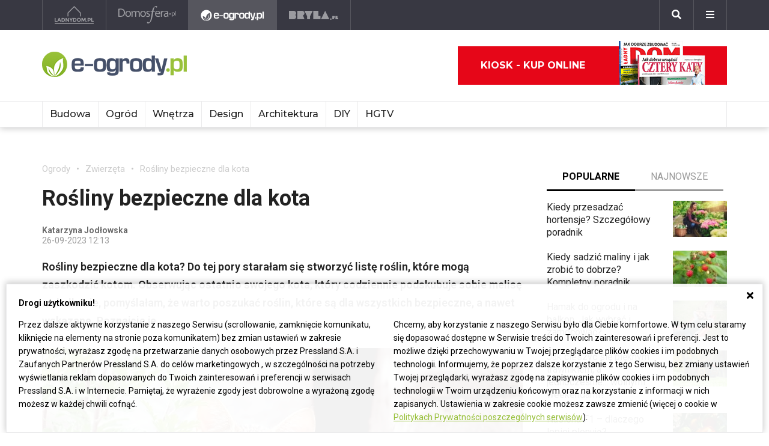

--- FILE ---
content_type: text/html; charset=UTF-8
request_url: https://ladnydom.pl/Ogrody/7,113395,25008979,rosliny-bezpieczne-dla-kota.html
body_size: 23485
content:
<!DOCTYPE html><html lang="pl"><head><meta charset="utf-8"><meta http-equiv="X-UA-Compatible" content="IE-edge"><meta name="viewport" content="width=device-width, initial-scale=1.0"><meta property="fb:app_id" content="371275903525743" /><title>Rośliny bezpieczne dla kota - e-ogrody - Zwierzęta</title><meta name="description" content="Rośliny bezpieczne dla kota? Do tej pory starałam się stworzyć listę roślin, które mogą zaszkodzić kotom. Obserwując ostatnio swojego kota, który codziennie…"><meta property="og:url" content="https://ladnydom.pl/Ogrody/7,113395,25008979,rosliny-bezpieczne-dla-kota.html"><meta property="og:title" content="Rośliny bezpieczne dla kota - e-ogrody - Zwierzęta"><meta property="og:description" content="Rośliny bezpieczne dla kota? Do tej pory starałam się stworzyć listę roślin, które mogą zaszkodzić kotom. Obserwując ostatnio swojego kota, który codziennie…"><meta property="og:type" content="website"><meta name="twitter:card" content="" /><meta name="twitter:site" content="" /><meta name="twitter:creator" content="" /><meta name="twitter:title" content="Rośliny bezpieczne dla kota - e-ogrody - Zwierzęta" /><meta name="twitter:description" content="Wszystko co musisz wiedzieć o ogrodnictwie. Projekty ogrodów, porady związane z ogrodem i nie tylko." /><meta property="og:image" content="https://s3.eu-central-1.amazonaws.com/pressland-cms/cache/metatags_image/3k/23560950-koty-sa-drapieznikami-wiec-natura-kaze-im-zakopywac.jpeg"><meta property="og:image:alt" content="Koty są drapieżnikami, więc natura każe im zakopywać odchody. Lubią załatwiać swoje potrzeby w spokojnych miejscach, nie niepokojone przez nikogo"><meta property="og:image:width" content="1080"><meta property="og:image:height" content="1080"><meta property="og:image:secure_url" content="https://s3.eu-central-1.amazonaws.com/pressland-cms/cache/metatags_image/3k/23560950-koty-sa-drapieznikami-wiec-natura-kaze-im-zakopywac.jpeg" /><meta name="twitter:image" content="https://s3.eu-central-1.amazonaws.com/pressland-cms/cache/metatags_image/3k/23560950-koty-sa-drapieznikami-wiec-natura-kaze-im-zakopywac.jpeg" /><link rel="canonical" href="https://ladnydom.pl/Ogrody/7,113395,25008979,rosliny-bezpieczne-dla-kota.html" /><link rel="amphtml" href="https://ladnydom.pl/Ogrody/7,113395,25008979,rosliny-bezpieczne-dla-kota.html/amp"><link rel="apple-touch-icon" sizes="180x180" href="/assets/favicons/eogrody/apple-touch-icon.1922833d.png"><link rel="icon" type="image/png" sizes="32x32" href="/assets/favicons/eogrody/favicon-32x32.107028a5.png"><link rel="icon" type="image/png" sizes="16x16" href="/assets/favicons/eogrody/favicon-16x16.26052122.png"><link rel="manifest" href="/assets/favicons/eogrody/site.b9aa277f.webmanifest"><link rel="mask-icon" href="/assets/favicons/eogrody/safari-pinned-tab.svg" color="#ffffff"><meta name="msapplication-TileColor" content="#ffffff"><meta name="theme-color" content="#ffffff"><link rel="stylesheet" href="/assets/0.8b61cff0.css"><link rel="stylesheet" href="/assets/app.08e73dd1.css"><script>      window.fbAsyncInit = function() {        FB.init({          appId : '371275903525743',          autoLogAppEvents : true,          xfbml : true,          version : 'v3.3'        });      };    </script><script>  (function(w,d,s,l,i){w[l]=w[l]||[];w[l].push({'gtm.start':  new Date().getTime(),event:'gtm.js'});var f=d.getElementsByTagName(s)[0],  j=d.createElement(s),dl=l!='dataLayer'?'&l='+l:'';j.async=true;j.src=  'https://www.googletagmanager.com/gtm.js?id='+i+dl;f.parentNode.insertBefore(j,f);  })(window,document,'script','dataLayer','GTM-KVGRQXX');</script><script defer src="https://connect.facebook.net/en_US/sdk.js"></script><script defer src="https://securepubads.g.doubleclick.net/tag/js/gpt.js"></script><script>        var googletag = googletag || {};        googletag.cmd = googletag.cmd || [];      </script><script defer src="https://pagead2.googlesyndication.com/pagead/js/adsbygoogle.js"></script><script>(adsbygoogle = window.adsbygoogle || []).push({google_ad_client: "ca-pub-3021078854005603",enable_page_level_ads: true});</script><script>    googletag.cmd.push(function () {                        googletag.defineSlot('/52555387,22434698110/e-ogrody.pl_topboard_article', [[970,250], [970,90], [750,200], [728,90]], 'div-gpt-ad-e-ogrody.pl_topboard_article').addService(googletag.pubads());          googletag.defineSlot('/52555387,22434698110/e-ogrody.pl_halfpage_article', [[300,600], [160,600]], 'div-gpt-ad-e-ogrody.pl_halfpage_article').addService(googletag.pubads());          googletag.defineSlot('/52555387,22434698110/e-ogrody.pl_mainboard_article', [[970,250], [970,90], [750,200], [728,90]], 'div-gpt-ad-e-ogrody.pl_mainboard_article').addService(googletag.pubads());          googletag.defineSlot('/52555387,22434698110/e-ogrody.pl_halfpage_1_article', [[300,600], [160,600]], 'div-gpt-ad-e-ogrody.pl_halfpage_1_article').addService(googletag.pubads());          googletag.defineSlot('/52555387,22434698110/e-ogrody.pl_contentboard_article', [[336,280], [300,250]], 'div-gpt-ad-e-ogrody.pl_contentboard_article').addService(googletag.pubads());          googletag.defineSlot('/52555387,22434698110/e-ogrody.pl_mainboard_1_article', [[750,300], [750,200], [728,90]], 'div-gpt-ad-e-ogrody.pl_mainboard_1_article').addService(googletag.pubads());          googletag.defineSlot('/52555387,22434698110/e-ogrody.pl_rectangle_article', [[300,250]], 'div-gpt-ad-e-ogrody.pl_rectangle_article').addService(googletag.pubads());          googletag.defineSlot('/52555387,22434698110/e-ogrody.pl_footboard_article', [[970,250], [970,90], [750,200], [750,300], [728,90]], 'div-gpt-ad-e-ogrody.pl_footboard_article').addService(googletag.pubads());          googletag.defineSlot('/52555387,22434698110/e-ogrody.pl_footboard_1_article', [[970,250], [970,90], [750,200], [750,300], [728,90]], 'div-gpt-ad-e-ogrody.pl_footboard_1_article').addService(googletag.pubads());                              var _YB = _YB ||{        bm: function() {return (Math.random() >= 0.1 ? '1' : '0');},        ab: function () {return (_YB.dool ? 'b' : 'a' + Math.floor(Math.random() * 10));},        dc: function () {return (_YB.dool ? 'd' : 'c' + Math.floor(Math.random() * 20));},        mx: function () {return (!_YB.dool ? 'x' : 'm' + Math.floor(Math.random() * 180));},        tt: function () {return ('tt' + Math.floor(Math.random() * 10));},        dool: Math.random() >= 0.1      };      var _yt = new Date(), yb_th = _yt.getUTCHours() - 8, yb_tm = _yt.getUTCMinutes(), yb_wd = _yt.getUTCDay();      if (yb_th < 0) {yb_th = 24 + yb_th;yb_wd -= 1;};      if (yb_wd < 0) {yb_wd = 7 + yb_wd};      googletag.pubads().setTargeting('yb_bm', _YB.bm());      googletag.pubads().getSlots().forEach(function(slot){slot.setTargeting('yb_ab', _YB.ab());});      googletag.pubads().getSlots().forEach(function(slot){slot.setTargeting('yb_dc', _YB.dc());});      googletag.pubads().getSlots().forEach(function(slot){slot.setTargeting('yb_mx', _YB.mx());});      googletag.pubads().getSlots().forEach(function(slot){slot.setTargeting('yb_tt', _YB.tt());});      googletag.pubads().getSlots().forEach(function(slot){slot.setTargeting('yb_ff', '' + Math.round(Math.random()));});      googletag.pubads().getSlots().forEach(function(slot){slot.setTargeting('yb_th', yb_th.toString());});      googletag.pubads().getSlots().forEach(function(slot){slot.setTargeting('yb_tm', yb_tm.toString());});      googletag.pubads().getSlots().forEach(function(slot){slot.setTargeting('yb_wd', yb_wd.toString());});      googletag.pubads().enableSingleRequest();      googletag.pubads().collapseEmptyDivs(true);      googletag.enableServices();  document.addEventListener('DOMContentLoaded', function() {    if (window.googletag && googletag.apiReady) {      googletag.cmd.push(function() {        var slotsMap = googletag.pubads().getSlotIdMap();                document.querySelectorAll('[gpt-source]').forEach(function(el) {          var gptId = el.id;          var gptSource = el.attributes['gpt-source'].value;          let gptSizes = [];          Object.keys(slotsMap).forEach((key) => {            if (0 === key.indexOf(gptSource)) {              slotsMap[key].getSizes().forEach((size) => {                gptSizes.push([size.getWidth(), size.getHeight()]);              });              return;            }          });          var slot = googletag            .defineSlot(gptSource, gptSizes, gptId)            .addService(googletag.pubads())          ;          googletag.display(gptId);          googletag.pubads().refresh([slot]);        });      });    }  });});  </script><script type="application/ld+json">{"itemListElement":[{"position":2,"item":{"@id":"https:\/\/ladnydom.pl\/ogrody\/0,113395.html","@type":"WebSite","name":"Zwierz\u0119ta"},"@type":"ListItem"},{"position":1,"item":{"@id":"https:\/\/ladnydom.pl\/ogrody\/0,0.html","@type":"WebSite","name":"Ogrody"},"@type":"ListItem"}],"@context":"http:\/\/schema.org","@type":"BreadcrumbList"}</script><script type="application/ld+json">{"mainEntityOfPage":{"url":"https:\/\/ladnydom.pl\/Ogrody\/7,113395,25008979,rosliny-bezpieczne-dla-kota.html","@type":"WebPage"},"articleBody":null,"headline":"Ro\u015bliny bezpieczne dla kota","datePublished":"2023-09-26T12:13:00+02:00","dateModified":"2023-09-26T12:00:14+02:00","articleSection":"Zwierz\u0119ta","description":"Ro\u015bliny bezpieczne dla kota? Do tej pory stara\u0142am si\u0119 stworzy\u0107 list\u0119 ro\u015blin, kt\u00f3re mog\u0105 zaszkodzi\u0107 kotom. Obserwuj\u0105c ostatnio swojego kota, kt\u00f3ry codziennie podskubuje sobie melis\u0119 na balkonie, pomy\u015bla\u0142am, \u017ce warto poszuka\u0107 ro\u015blin, kt\u00f3re s\u0105 dla wszystkich bezpieczne, a nawet wskazane. Poznajcie je","publisher":{"@type":"Organization","name":"ladnydom.pl","logo":{"url":"\/assets\/images\/components\/main-bar\/logo-eogrody.4493b5bc.png","name":null,"width":null,"height":null,"datePublished":null,"@type":"ImageObject"}},"author":{"url":null,"email":null,"name":"Katarzyna Jod\u0142owska","@type":"Person"},"@context":"http:\/\/schema.org","@type":"Article","name":"Ro\u015bliny bezpieczne dla kota","image":[{"url":"https:\/\/s3.eu-central-1.amazonaws.com\/pressland-cms\/cache\/article_show_cover_16_9\/3k\/23560950-koty-sa-drapieznikami-wiec-natura-kaze-im-zakopywac.jpeg","name":"Koty s\u0105 drapie\u017cnikami, wi\u0119c natura ka\u017ce im zakopywa\u0107 odchody. Lubi\u0105 za\u0142atwia\u0107 swoje potrzeby w spokojnych miejscach, nie niepokojone przez nikogo","width":1200,"height":675,"datePublished":"2023-09-26T12:13:00+02:00","@type":"ImageObject"},{"url":"https:\/\/s3.eu-central-1.amazonaws.com\/pressland-cms\/cache\/article_show_cover_4_3\/3k\/23560950-koty-sa-drapieznikami-wiec-natura-kaze-im-zakopywac.jpeg","name":"Koty s\u0105 drapie\u017cnikami, wi\u0119c natura ka\u017ce im zakopywa\u0107 odchody. Lubi\u0105 za\u0142atwia\u0107 swoje potrzeby w spokojnych miejscach, nie niepokojone przez nikogo","width":1200,"height":900,"datePublished":"2023-09-26T12:13:00+02:00","@type":"ImageObject"},{"url":"https:\/\/s3.eu-central-1.amazonaws.com\/pressland-cms\/cache\/article_show_cover_1_1\/3k\/23560950-koty-sa-drapieznikami-wiec-natura-kaze-im-zakopywac.jpeg","name":"Koty s\u0105 drapie\u017cnikami, wi\u0119c natura ka\u017ce im zakopywa\u0107 odchody. Lubi\u0105 za\u0142atwia\u0107 swoje potrzeby w spokojnych miejscach, nie niepokojone przez nikogo","width":1200,"height":1200,"datePublished":"2023-09-26T12:13:00+02:00","@type":"ImageObject"}]}</script></head><body class="theme-eogrody"><noscript><iframe src="https://www.googletagmanager.com/ns.html?id=GTM-KVGRQXX" height="0" width="0" style="display:none;visibility:hidden"></iframe></noscript><header class="main-bar" id="js-main-bar"><nav class="container"><ul class="main-bar__list"><li class="main-bar__item "><a class="main-bar__item-btn" href="https://ladnydom.pl" aria-label="Ladnydom.pl"><img class="main-bar__item-img" src="/assets/images/components/main-bar/logo-ladnydom.e6c711d9.png" alt="Ladnydom.pl"></a></li><li class="main-bar__item "><a class="main-bar__item-btn" href="https://ladnydom.pl/wnetrza" aria-label="Domosfera"><img class="main-bar__item-img" src="/assets/images/components/main-bar/logo-domosfera.b7c25d21.png" alt="Domosfera"></a></li><li class="main-bar__item main-bar__item--current"><a class="main-bar__item-btn" href="https://ladnydom.pl/Ogrody" aria-label="e-ogrody.pl"><img class="main-bar__item-img" src="/assets/images/components/main-bar/logo-eogrody.4493b5bc.png" alt="e-ogrody.pl"></a></li><li class="main-bar__item "><a class="main-bar__item-btn" href="https://www.bryla.pl" aria-label="Bryła"><img class="main-bar__item-img" src="/assets/images/components/main-bar/logo-bryla.e6fe9dcf.png" alt="Bryła"></a></li></ul><div class="main-bar__btns"><div class="main-bar__btn-wrapper"><button class="main-bar__btn main-bar__btn--search" id="js-main-bar-search-button" aria-label="Szukaj"><i class="fas fa-search"></i></button><div class="main-bar__search" id="js-main-bar-search-area"><form class="main-bar__search-wrapp" action="/szukaj" method="post"><input class="main-bar__search-input" type="text" id="js-main-bar-search-input" name="phrase" required value=""><input class="btn btn--primary" type="submit" value="Szukaj"></form></div></div><div class="main-bar__btn-wrapper"><button class="main-bar__btn" id="js-menu-button" aria-label="Menu"><i class="fas fa-bars"></i></button><div class="main-bar__links" id="js-main-bar-links"><ul class="main-bar__links-list"><li class="main-bar__links-item main-bar__links-item--primary">Ogród, balkon i taras</li><li class="main-bar__links-item"><a href="https://ladnydom.pl/LadnyDom/0,152941.html?tag=Balkon#TRNavPoz">Balkon</a></li><li class="main-bar__links-item"><a href="https://ladnydom.pl/LadnyDom/0,152941.html?tag=Balkon#TRNavPoz">Altana</a></li><li class="main-bar__links-item"><a href="https://ladnydom.pl/LadnyDom/0,152941.html?tag=Kompozycje+kwiatowe#TRNavPoz">Kompozycje kwiatowe</a></li><li class="main-bar__links-item"><a href="https://ladnydom.pl/Ogrody/0,162392.html#TRNavPoz">Ogródek ziołowy</a></li><li class="main-bar__links-item"><a href="https://ladnydom.pl/LadnyDom/0,152941.html?tag=rosliny+doniczkowe#TRNavPoz">Rośliny doniczkowe</a></li><li class="main-bar__links-item"><a href="https://ladnydom.pl/LadnyDom/0,152941.html?tag=Meble+ogrodowe#TRNavPoz">Meble ogrodowe</a></li><li class="main-bar__links-item"><a href="https://ladnydom.pl/Ogrody/0,162369.html#TRNavPoz">Choroby roślin</a></li><li class="main-bar__links-item"><a href="https://ladnydom.pl/Ogrody/0,162351.html#TRNavPoz">Cięcie i przycinanie roślin</a></li><li class="main-bar__links-item"><a href="https://ladnydom.pl/LadnyDom/0,152941.html?tag=skrzynki+na+kwiaty#TRNavPoz">Skrzynki na kwiaty</a></li><li class="main-bar__links-item"><a href="https://ladnydom.pl/Ogrody/0,162371.html#TRNavPoz">Chwasty</a></li><li class="main-bar__links-item"><a href="https://ladnydom.pl/LadnyDom/0,152941.html?tag=drzewa+ozdobne#TRNavPoz">Drzewa ozdobne</a></li><li class="main-bar__links-item"><a href="https://ladnydom.pl/Ogrody/0,162352.html#TRNavPoz">Podlewanie i nawożenie</a></li><li class="main-bar__links-item"><a href="https://ladnydom.pl/Ogrody/0,162390.html#TRNavPoz">Oczko wodne</a></li><li class="main-bar__links-item"><a href="https://ladnydom.pl/Ogrody/0,162377.html#TRNavPoz">Ogród japoński</a></li><li class="main-bar__links-item"><a href="https://ladnydom.pl/Ogrody/0,162389.html#TRNavPoz">Ogród wiejski</a></li><li class="main-bar__links-item"><a href="https://ladnydom.pl/Ogrody/0,162350.html#TRNavPoz">Przesadzanie roślin</a></li><li class="main-bar__links-item"><a href="https://ladnydom.pl/LadnyDom/0,152941.html?tag=kwiaty+wiosenne#TRNavPoz">Kwiaty wiosenne</a></li></ul><ul class="main-bar__links-list"><li class="main-bar__links-item main-bar__links-item--primary">Budowa domu</li><li class="main-bar__links-item"><a href="https://ladnydom.pl/budowa/1,106578,15482726,Domowa_instalacja_elektryczna.html#TRNavPoz">Instalacje elektryczne</a></li><li class="main-bar__links-item"><a href="https://ladnydom.pl/budowa/0,161891.html#TRNavPoz">Podłoga i schody</a></li><li class="main-bar__links-item"><a href="https://ladnydom.pl/LadnyDom/0,152941.html?tag=sufit+podwieszany#TRNavPoz">Sufit podwieszany</a></li><li class="main-bar__links-item"><a href="https://ladnydom.pl/LadnyDom/0,152941.html?tag=kominki#TRNavPoz">Kominki</a></li><li class="main-bar__links-item"><a href="https://ladnydom.pl/LadnyDom/0,152941.html?tag=balkony#TRNavPoz">Balkon</a></li></ul><ul class="main-bar__links-list"><li class="main-bar__links-item main-bar__links-item--primary">Musisz wiedzieć przed budową</li><li class="main-bar__links-item"><a href="https://ladnydom.pl/budowa/0,162050.html#TRNavPoz">Wzory umów</a></li><li class="main-bar__links-item"><a href="https://ladnydom.pl/LadnyDom/0,152941.html?tag=dom+z+cegly#TRNavPoz">Dom z cegły</a></li><li class="main-bar__links-item"><a href="https://ladnydom.pl/budowa/0,160651.html#TRNavPoz">Dom z bali</a></li><li class="main-bar__links-item"><a href="https://ladnydom.pl/LadnyDom/0,152941.html?tag=dom+na+wsi#TRNavPoz">Dom na wsi</a></li><li class="main-bar__links-item"><a href="https://ladnydom.pl/budowa/0,160373.html#TRNavPoz">Dom z drewna</a></li><li class="main-bar__links-item"><a href="http://czterykaty.pl/czterykaty/0,167930.html?tag=baterie+lazienkowe#TRNavPoz">Baterie łazienkowe</a></li><li class="main-bar__links-item"><a href="https://ladnydom.pl/budowa/0,160652.html#TRNavPoz">Domy letniskowe</a></li><li class="main-bar__links-item"><a href="https://ladnydom.pl/budowa/0,160654.html#TRNavPoz">Domy prefabrykowane</a></li></ul><ul class="main-bar__links-list"><li class="main-bar__links-item main-bar__links-item--primary">Materiały budowlane</li><li class="main-bar__links-item"><a href="https://ladnydom.pl/budowa/56,161875,21233541,sucha-zabudowa-najczesciej-popelniane-bledy.html#TRNavPoz">Tynk i sucha zabudowa</a></li><li class="main-bar__links-item"><a href="https://ladnydom.pl/budowa/1,161889,2875702.html#TRNavPoz">Płyty Gipsowe</a></li></ul><ul class="main-bar__links-list"><li class="main-bar__links-item main-bar__links-item--primary">Wnętrza</li><li class="main-bar__links-item"><a href="https://ladnydom.pl/LadnyDom/0,152941.html?tag=DIY#TRNavPoz">DIY</a></li><li class="main-bar__links-item"><a href="https://ladnydom.pl/LadnyDom/0,152941.html?tag=aneksy+kuchenne#TRNavPoz">Aneksy kuchenne</a></li><li class="main-bar__links-item"><a href="https://ladnydom.pl/czterykaty/0,57592.html#TRNavPoz">Aranżacje wnętrz</a></li><li class="main-bar__links-item"><a href="https://ladnydom.pl/LadnyDom/0,152941.html?tag=urzadzanie+wnetrz#TRNavPoz">Urządzanie wnętrz</a></li><li class="main-bar__links-item"><a href="https://ladnydom.pl/czterykaty/0,162620.html#TRNavPoz">Aranżacje Sypialni</a></li></ul><ul class="main-bar__links-list"><li class="main-bar__links-item main-bar__links-item--primary">Wyposażenie</li><li class="main-bar__links-item"><a href="https://ladnydom.pl/LadnyDom/0,152941.html?tag=porcelana#TRNavPoz">Porcelana</a></li><li class="main-bar__links-item"><a href="https://ladnydom.pl/LadnyDom/0,152941.html?tag=akcesoria+kuchenne#TRNavPoz">Garnki</a></li><li class="main-bar__links-item"><a href="https://ladnydom.pl/LadnyDom/0,152941.html?tag=zmywarki#TRNavPoz">Zmywarki</a></li><li class="main-bar__links-item"><a href="https://ladnydom.pl/LadnyDom/0,152941.html?tag=meble+wypoczynkowe#TRNavPoz">Komplety Wpoczynkowe</a></li><li class="main-bar__links-item"><a href="https://ladnydom.pl/wnetrza/1,57595,5496707,plyta-indukcyjna-plusy-i-minusy.html#TRNavPoz">Płyta Indukcyjna</a></li><li class="main-bar__links-item"><a href="https://ladnydom.pl/LadnyDom/0,152941.html?tag=odkurzacze#TRNavPoz">Odkurzacz</a></li><li class="main-bar__links-item"><a href="https://ladnydom.pl/LadnyDom/0,152941.html?tag=RTV#TRNavPoz">RTV</a></li><li class="main-bar__links-item"><a href="https://ladnydom.pl/LadnyDom/0,152941.html?tag=pralki#TRNavPoz">Pralki</a></li><li class="main-bar__links-item"><a href="https://ladnydom.pl/LadnyDom/0,152941.html?tag=lampy#TRNavPoz">Lampy</a></li><li class="main-bar__links-item"><a href="https://ladnydom.pl/LadnyDom/0,152941.html?tag=AGD#TRNavPoz">AGD</a></li></ul><ul class="main-bar__links-list"><li class="main-bar__links-item main-bar__links-item--primary">Wykończenie wnętrz</li><li class="main-bar__links-item"><a href="https://ladnydom.pl/LadnyDom/0,152941.html?tag=dywany#TRNavPoz">Dywany</a></li><li class="main-bar__links-item"><a href="https://ladnydom.pl/budowa/0,161851.html#TRNavPoz">Drzwi</a></li><li class="main-bar__links-item"><a href="https://ladnydom.pl/LadnyDom/0,152941.html?tag=tkaniny#TRNavPoz">Tkaniny</a></li><li class="main-bar__links-item"><a href="https://ladnydom.pl/LadnyDom/0,152941.html?tag=firany#TRNavPoz">Firany</a></li><li class="main-bar__links-item"><a href="https://ladnydom.pl/budowa/0,106574.html#TRNavPoz">Stropy i Schody</a></li><li class="main-bar__links-item"><a href="http://czterykaty.pl/czterykaty/0,167930.html?tag=stolik+kawowy#TRNavPoz">Stolik Kawowy</a></li><li class="main-bar__links-item"><a href="https://ladnydom.pl/LadnyDom/0,152941.html?tag=tapety#TRNavPoz">Tapety</a></li><li class="main-bar__links-item"><a href="https://ladnydom.pl/LadnyDom/0,152941.html?tag=glazura#TRNavPoz">Glazura</a></li><li class="main-bar__links-item"><a href="https://ladnydom.pl/wnetrza/7,139047,22111121,wielki-powrot-malych-plytek-mozaiki-znow-sa-modne.html#TRNavPoz">Mozaika</a></li></ul><ul class="main-bar__links-list"><li class="main-bar__links-item main-bar__links-item--primary">Meble</li><li class="main-bar__links-item"><a href="https://ladnydom.pl/LadnyDom/0,152941.html?tag=narozniki#TRNavPoz">Narożniki</a></li><li class="main-bar__links-item"><a href="https://ladnydom.pl/LadnyDom/0,152941.html?tag=szafy#TRNavPoz">Szafy</a></li><li class="main-bar__links-item"><a href="https://ladnydom.pl/LadnyDom/0,152941.html?tag=kanapy#TRNavPoz">Kanapy</a></li><li class="main-bar__links-item"><a href="https://ladnydom.pl/LadnyDom/0,152941.html?tag=sofa#TRNavPoz">Sofy</a></li><li class="main-bar__links-item"><a href="https://ladnydom.pl/LadnyDom/0,152941.html?tag=meble+kuchenne#TRNavPoz">Szafki Kuchenne</a></li><li class="main-bar__links-item"><a href="https://ladnydom.pl/LadnyDom/0,152941.html?tag=stolik+kawowy#TRNavPoz">Stolik Kawowy</a></li><li class="main-bar__links-item"><a href="https://ladnydom.pl/LadnyDom/0,152941.html?tag=komody#TRNavPoz">Komody</a></li><li class="main-bar__links-item"><a href="https://ladnydom.pl/LadnyDom/0,152941.html?tag=szafki+pod+telewizor#TRNavPoz">Szafki pod telewizor</a></li><li class="main-bar__links-item"><a href="https://ladnydom.pl/LadnyDom/0,152941.html?tag=meble#TRNavPoz">Meble do salonu</a></li><li class="main-bar__links-item"><a href="https://ladnydom.pl/LadnyDom/0,152941.html?tag=meble+z+palet#TRNavPoz">Meble z palet</a></li></ul><ul class="main-bar__links-list"><li class="main-bar__links-item main-bar__links-item--primary">Design</li><li class="main-bar__links-item"><a href="https://ladnydom.pl/LadnyDom/0,152941.html?tag=styl+loftowy#TRNavPoz">Styl loftowy</a></li><li class="main-bar__links-item"><a href="https://ladnydom.pl/LadnyDom/0,152941.html?tag=styl+marynistyczny#TRNavPoz">Styl marynistyczny</a></li><li class="main-bar__links-item"><a href="https://ladnydom.pl/LadnyDom/0,152941.html?tag=styl+prowansalski#TRNavPoz">Styl prowansalski</a></li><li class="main-bar__links-item"><a href="https://ladnydom.pl/LadnyDom/0,152941.html?tag=styl+industrialny#TRNavPoz">Styl industrialny</a></li><li class="main-bar__links-item"><a href="https://ladnydom.pl/LadnyDom/0,152941.html?tag=styl+skandynawski#TRNavPoz">Styl skandynawski</a></li><li class="main-bar__links-item"><a href="https://ladnydom.pl/czterykaty/0,162404.html#TRNavPoz">Kawalerka</a></li><li class="main-bar__links-item"><a href="https://ladnydom.pl/LadnyDom/0,152941.html?tag=recykling#TRNavPoz">Recykling</a></li><li class="main-bar__links-item"><a href="https://ladnydom.pl/LadnyDom/0,152941.html?tag=wzornictwo#TRNavPoz">Wzornictwo</a></li><li class="main-bar__links-item"><a href="https://ladnydom.pl/LadnyDom/0,152941.html?tag=galeria#TRNavPoz">Galeria Domów</a></li><li class="main-bar__links-item"><a href="https://ladnydom.pl/LadnyDom/0,152941.html?tag=lofty#TRNavPoz">Lofty</a></li><li class="main-bar__links-item"><a href="https://ladnydom.pl/LadnyDom/0,152941.html?tag=polska+architektura#TRNavPoz">Polski Projekt</a></li></ul><ul class="main-bar__links-list"><li class="main-bar__links-item main-bar__links-item--primary">Ogród</li><li class="main-bar__links-item"><a href="https://ladnydom.pl/Ogrody/0,162370.html#TRNavPoz">Szkodniki</a></li><li class="main-bar__links-item"><a href="https://ladnydom.pl/Ogrody/0,162391.html#TRNavPoz">Owoce i Warzywa</a></li><li class="main-bar__links-item"><a href="https://ladnydom.pl/Ogrody/56,113395,19495446,czym-karmic-mieszkajace-w-miescie-ptaki-by-im-nie-zaszkodzic.html#TRNavPoz">Czym karmić ptaki</a></li><li class="main-bar__links-item"><a href="https://ladnydom.pl/LadnyDom/0,152941.html?tag=grzyby#TRNavPoz">Grzyby</a></li><li class="main-bar__links-item"><a href="https://web.archive.org/web/20190128120521/https://ladnydom.pl/Ogrody/encyklopedia_roslin/p/Katalpa/165000475#TRNavPoz#TRNavPoz">Katalpa</a></li><li class="main-bar__links-item"><a href="https://ladnydom.pl/Ogrody/encyklopedia_roslin/p/Przebiśnieg/161609559#TRNavPoz">Przebiśnieg</a></li><li class="main-bar__links-item"><a href="https://ladnydom.pl/Ogrody/encyklopedia_roslin/p/Różanecznik/162535027#TRNavPoz">Różanecznik</a></li></ul><ul class="main-bar__links-list"><li class="main-bar__links-item main-bar__links-item--primary">Inspiracje</li><li class="main-bar__links-item"><a href="https://ladnydom.pl/LadnyDom/0,152941.html?tag=dekoracje#TRNavPoz">Dekoracje</a></li><li class="main-bar__links-item"><a href="https://ladnydom.pl/LadnyDom/0,152941.html?tag=vintage#TRNavPoz">Vintage</a></li><li class="main-bar__links-item"><a href="https://ladnydom.pl/LadnyDom/0,152941.html?tag=wystroj+wnetrz#TRNavPoz">Wystrój wnętrz</a></li><li class="main-bar__links-item"><a href="https://ladnydom.pl/LadnyDom/0,152941.html?tag=male+mieszkanie#TRNavPoz">Małe mieszkanie</a></li><li class="main-bar__links-item"><a href="https://ladnydom.pl/LadnyDom/0,152941.html?tag=nowoczesne+wnetrza#TRNavPoz">Nowoczesne wnętrza</a></li><li class="main-bar__links-item"><a href="https://ladnydom.pl/LadnyDom/0,152941.html?tag=akcesoria+kuchenne#TRNavPoz">Akcesoria kuchenne</a></li><li class="main-bar__links-item"><a href="https://ladnydom.pl/LadnyDom/0,152941.html?tag=kino+domowe#TRNavPoz">Kino domowe</a></li></ul><ul class="main-bar__links-list"><li class="main-bar__links-item main-bar__links-item--primary">Remont</li><li class="main-bar__links-item"><a href="https://ladnydom.pl/LadnyDom/0,152941.html?tag=sciany#TRNavPoz">Ściany</a></li><li class="main-bar__links-item"><a href="https://ladnydom.pl/budowa/56,106591,23766294,wymiana-silikonu-w-kabinie-prysznicowej-krok-po-kroku.html#TRNavPoz">Wymiana sylikonu w kabinie</a></li><li class="main-bar__links-item"><a href="https://ladnydom.pl/budowa/1,106591,15151254,Drobne_naprawy__cieknaca_spluczka_w_kompakcie_WC.html#TRNavPoz">Jak naprawić cieknącą spłuczkę</a></li><li class="main-bar__links-item"><a href="https://ladnydom.pl/budowa/1,161891,17704925,Jak_naprawic_fugi_w_gresie_.html#TRNavPoz">Jak naprawić fugi</a></li><li class="main-bar__links-item"><a href="https://ladnydom.pl/LadnyDom/0,152941.html?tag=laczenie+kolorow#TRNavPoz">Łączenie kolorów</a></li><li class="main-bar__links-item"><a href="https://ladnydom.pl/LadnyDom/0,152941.html?tag=tapety#TRNavPoz">Tapety</a></li><li class="main-bar__links-item"><a href="https://ladnydom.pl/LadnyDom/0,152941.html?tag=kolory#TRNavPoz">Paleta kolorów</a></li></ul></div></div></div></nav></header><header class="main-header"><div class="main-header__top-bar"><div class="container"><a class="main-header__logo" href="/"><img class="main-header__img" src="/assets/images/components/main-header/logo-eogrody.296cf286.png" alt="e Ogrody" aria-label="e Ogrody"></a><div class="main-header__masthead"></div><div class="main-header__top-bar__buttons"><div class="main-header__magazine"><a class="btn btn--icon" href="https://kiosk.press-land.pl/">Kiosk - kup online<img src="/assets/images/components/main-bar/gazety.855c84e4.png" alt="Kiosk - Ladnydom.pl"></a></div></div></div></div><nav class="main-header__nav" id="js-main-header-nav"><div class="container padd-0"><ul class="main-header__nav-list" id="js-main-header-nav-wrapper"><li   class="main-header__nav-item"><a   class="main-header__nav-link"  title="Budowa"  href="https://ladnydom.pl/budowa/0,0.html"  >Budowa</a><ul class="main-header__nav-submenu"><li   class="main-header__nav-submenu-item"><a   class="main-header__nav-submenu-link"  title="Nowości"  href="https://ladnydom.pl/aktualnosci"  >Nowości</a><ul class="main-header__nav-submenu level-2"><li   class="main-header__nav-submenu-item"><a   class="main-header__nav-submenu-link"  title="Produkty"  href="https://ladnydom.pl/produkty"  >Produkty</a></li><li   class="main-header__nav-submenu-item"><a   class="main-header__nav-submenu-link"  title="Opinie ekspertów"  href="https://ladnydom.pl/budowa/0,109492.html"  >Opinie ekspertów</a></li><li   class="main-header__nav-submenu-item"><a   class="main-header__nav-submenu-link"  title="Materiały partnerów"  href="https://ladnydom.pl/budowa/0,152670.html"  >Materiały partnerów</a></li></ul></li><li   class="main-header__nav-submenu-item"><a   class="main-header__nav-submenu-link"  title="Partnerzy sekcji tematycznych"   >Partnerzy sekcji tematycznych</a><ul class="main-header__nav-submenu level-2"><li   class="main-header__nav-submenu-item"><a   class="main-header__nav-submenu-link"  title="Wokół domu"  href="https://wokol-domu.ladnydom.pl/"  >Wokół domu</a></li><li   class="main-header__nav-submenu-item"><a   class="main-header__nav-submenu-link"  title="Fakro"  href="https://ladnydom.pl/partnerzy/fakro"   rel="nofollow">Fakro</a></li><li   class="main-header__nav-submenu-item"><a   class="main-header__nav-submenu-link"  title="Termo Organika"  href="https://ladnydom.pl/partnerzy/termoorganika"   rel="nofollow">Termo Organika</a></li><li   class="main-header__nav-submenu-item"><a   class="main-header__nav-submenu-link"  title="Aluprof"  href="https://ladnydom.pl/partnerzy/aluprof-przestrzen-dla-twojego-rozwoju"   rel="nofollow">Aluprof</a></li><li   class="main-header__nav-submenu-item"><a   class="main-header__nav-submenu-link"  title="Fundamenty"  href="https://ladnydom.pl/temat-miesiaca/fundamenty"  >Fundamenty</a></li></ul></li><li   class="main-header__nav-submenu-item"><a   class="main-header__nav-submenu-link"  title="Temat miesiąca"  href=""  >Temat miesiąca</a><ul class="main-header__nav-submenu level-2"><li   class="main-header__nav-submenu-item"><a   class="main-header__nav-submenu-link"  title="Termomodernizacja"  href="https://termomodernizacja.ladnydom.pl/"   rel="nofollow">Termomodernizacja</a></li></ul></li><li   class="main-header__nav-submenu-item"><a   class="main-header__nav-submenu-link"  title="Przed budową"  href="https://ladnydom.pl/budowa/0,106566.html"  >Przed budową</a><ul class="main-header__nav-submenu level-2"><li   class="main-header__nav-submenu-item"><a   class="main-header__nav-submenu-link"  title="Projekty"  href="https://ladnydom.pl/budowa/0,106567.html"  >Projekty</a></li><li   class="main-header__nav-submenu-item"><a   class="main-header__nav-submenu-link"  title="Pracownie architektoniczne"  href="https://ladnydom.pl/budowa/0,142578.html"  >Pracownie architektoniczne</a></li><li   class="main-header__nav-submenu-item"><a   class="main-header__nav-submenu-link"  title="Formalności budowlane"  href="https://ladnydom.pl/budowa/0,162010.html"  >Formalności budowlane</a></li><li   class="main-header__nav-submenu-item"><a   class="main-header__nav-submenu-link"  title="Przepisy i finanse"  href="https://ladnydom.pl/budowa/0,106603.html"  >Przepisy i finanse</a></li><li   class="main-header__nav-submenu-item"><a   class="main-header__nav-submenu-link"  title="Przygotowanie do budowy"  href="https://ladnydom.pl/budowa/0,106566.html"  >Przygotowanie do budowy</a></li></ul></li><li   class="main-header__nav-submenu-item"><a   class="main-header__nav-submenu-link"  title="Budowa i remont"  href="https://ladnydom.pl/budowa/0,106570.html"  >Budowa i remont</a><ul class="main-header__nav-submenu level-2"><li   class="main-header__nav-submenu-item"><a   class="main-header__nav-submenu-link"  title="Fundamenty"  href="https://ladnydom.pl/budowa/0,106571.html"  >Fundamenty</a></li><li   class="main-header__nav-submenu-item"><a   class="main-header__nav-submenu-link"  title="Farby"  href="https://ladnydom.pl/temat-miesiaca/farby"  target="_blank"  rel="nofollow">Farby</a></li><li   class="main-header__nav-submenu-item"><a   class="main-header__nav-submenu-link"  title="Ściany"  href="https://ladnydom.pl/budowa/0,106586.html"  >Ściany</a></li><li   class="main-header__nav-submenu-item"><a   class="main-header__nav-submenu-link"  title="Stropy"  href="https://ladnydom.pl/budowa/0,106574.html"  >Stropy</a></li><li   class="main-header__nav-submenu-item"><a   class="main-header__nav-submenu-link"  title="Dach"  href="https://ladnydom.pl/budowa/0,106573.html"  >Dach</a></li><li   class="main-header__nav-submenu-item"><a   class="main-header__nav-submenu-link"  title="Poddasze"  href="https://ladnydom.pl/budowa/0,161830.html"  >Poddasze</a></li><li   class="main-header__nav-submenu-item"><a   class="main-header__nav-submenu-link"  title="Okna"  href="https://ladnydom.pl/budowa/0,150267.html"  >Okna</a></li><li   class="main-header__nav-submenu-item"><a   class="main-header__nav-submenu-link"  title="Elewacje"  href="https://ladnydom.pl/budowa/0,161872.html"  >Elewacje</a></li><li   class="main-header__nav-submenu-item"><a   class="main-header__nav-submenu-link"  title="Drzwi Wikęd"  href="https://ladnydom.pl/temat-miesiaca/drzwi-wiked"  target="_blank"  rel="nofollow">Drzwi Wikęd</a></li><li   class="main-header__nav-submenu-item"><a   class="main-header__nav-submenu-link"  title="Drzwi"  href="https://ladnydom.pl/budowa/0,161851.html"  >Drzwi</a></li><li   class="main-header__nav-submenu-item"><a   class="main-header__nav-submenu-link"  title="Parce remontowe"  href="https://ladnydom.pl/budowa/0,108225.html"  >Parce remontowe</a></li><li   class="main-header__nav-submenu-item"><a   class="main-header__nav-submenu-link"  title="Materiały budowlane"  href="https://ladnydom.pl/budowa/0,107895.html"  >Materiały budowlane</a></li></ul></li><li   class="main-header__nav-submenu-item"><a   class="main-header__nav-submenu-link"  title="Wykończenie domu"  href=""  >Wykończenie domu</a><ul class="main-header__nav-submenu level-2"><li   class="main-header__nav-submenu-item"><a   class="main-header__nav-submenu-link"  title="Kuchnia"  href="https://ladnydom.pl/budowa/0,106590.html"  >Kuchnia</a></li><li   class="main-header__nav-submenu-item"><a   class="main-header__nav-submenu-link"  title="Łazienka"  href="https://ladnydom.pl/budowa/0,106591.html"  >Łazienka</a></li></ul></li><li   class="main-header__nav-submenu-item"><a   class="main-header__nav-submenu-link"  title="Instalacje"   >Instalacje</a><ul class="main-header__nav-submenu level-2"><li   class="main-header__nav-submenu-item"><a   class="main-header__nav-submenu-link"  title="OZE"  href="https://ladnydom.pl/budowa/0,113767.html"  >OZE</a></li><li   class="main-header__nav-submenu-item"><a   class="main-header__nav-submenu-link"  title="Ogrzewanie"  href="https://ladnydom.pl/budowa/0,106579.html"  >Ogrzewanie</a></li><li   class="main-header__nav-submenu-item"><a   class="main-header__nav-submenu-link"  title="Wentylacja i klimatyzacja"  href="https://ladnydom.pl/budowa/0,106582.html"  >Wentylacja i klimatyzacja</a></li><li   class="main-header__nav-submenu-item"><a   class="main-header__nav-submenu-link"  title="Alarm"  href="https://ladnydom.pl/budowa/0,106583.html"  >Alarm</a></li><li   class="main-header__nav-submenu-item"><a   class="main-header__nav-submenu-link"  title="Smart dom"  href="https://ladnydom.pl/budowa/0,160771.html"  >Smart dom</a></li><li   class="main-header__nav-submenu-item"><a   class="main-header__nav-submenu-link"  title="Instalacje elektryczne"  href="https://ladnydom.pl/budowa/0,106578.html"  >Instalacje elektryczne</a></li><li   class="main-header__nav-submenu-item"><a   class="main-header__nav-submenu-link"  title="Instalacje wodno-kanalizacyjne"  href="https://ladnydom.pl/budowa/0,106580.html"  >Instalacje wodno-kanalizacyjne</a></li><li   class="main-header__nav-submenu-item"><a   class="main-header__nav-submenu-link"  title="Izolacje"  href="https://ladnydom.pl/budowa/0,106577.html"  >Izolacje</a></li></ul></li><li   class="main-header__nav-submenu-item"><a   class="main-header__nav-submenu-link"  title="Wokół domu"  href="https://wokol-domu.ladnydom.pl/"  >Wokół domu</a><ul class="main-header__nav-submenu level-2"><li   class="main-header__nav-submenu-item"><a   class="main-header__nav-submenu-link"  title="Ogrodzenia"  href="https://ladnydom.pl/budowa/0,106595.html"  >Ogrodzenia</a></li><li   class="main-header__nav-submenu-item"><a   class="main-header__nav-submenu-link"  title="Bramy"  href="https://ladnydom.pl/budowa/0,106598.html"  >Bramy</a></li><li   class="main-header__nav-submenu-item"><a   class="main-header__nav-submenu-link"  title="Taras"  href="https://ladnydom.pl/budowa/0,106597.html"  >Taras</a></li><li   class="main-header__nav-submenu-item"><a   class="main-header__nav-submenu-link"  title="Ogród"  href="https://ladnydom.pl/Ogrody"  >Ogród</a></li></ul></li></ul></li><li   class="main-header__nav-item"><a   class="main-header__nav-link"  title="Ogród"  href="https://ladnydom.pl/Ogrody"  >Ogród</a><ul class="main-header__nav-submenu"><li   class="main-header__nav-submenu-item"><a   class="main-header__nav-submenu-link"  title="Balkon i taras"  href="https://ladnydom.pl/ogrody/0,162396.html"  >Balkon i taras</a></li><li   class="main-header__nav-submenu-item"><a   class="main-header__nav-submenu-link"  title="Grille i paleniska"  href="https://ladnydom.pl/grille-palniska-kuchnie-ogrodowe?str=1"  >Grille i paleniska</a></li><li   class="main-header__nav-submenu-item"><a   class="main-header__nav-submenu-link"  title="Rośliny doniczkowe"  href="https://ladnydom.pl/ogrody/0,162397.html"  >Rośliny doniczkowe</a></li><li   class="main-header__nav-submenu-item"><a   class="main-header__nav-submenu-link"  title="Trawnik"  href="https://ladnydom.pl/ogrody/0,162394.html"  >Trawnik</a></li><li   class="main-header__nav-submenu-item"><a   class="main-header__nav-submenu-link"  title="Pielegnacja ogrodu"  href="https://ladnydom.pl/ogrody/0,113393.html"  >Pielegnacja ogrodu</a><ul class="main-header__nav-submenu level-2"><li   class="main-header__nav-submenu-item"><a   class="main-header__nav-submenu-link"  title="Sadzenie roślin"  href="https://ladnydom.pl/ogrody/0,162349.html"  >Sadzenie roślin</a></li><li   class="main-header__nav-submenu-item"><a   class="main-header__nav-submenu-link"  title="Porady ogrodowe"  href="https://ladnydom.pl/ogrody/0,113645.html"  >Porady ogrodowe</a></li><li   class="main-header__nav-submenu-item"><a   class="main-header__nav-submenu-link"  title="Choroby roślin"  href="https://ladnydom.pl/ogrody/0,113394.html"  >Choroby roślin</a></li></ul></li><li   class="main-header__nav-submenu-item"><a   class="main-header__nav-submenu-link"  title="Projektowanie ogrodow"  href="https://ladnydom.pl/ogrody/0,113380.html"  >Projektowanie ogrodow</a><ul class="main-header__nav-submenu level-2"><li   class="main-header__nav-submenu-item"><a   class="main-header__nav-submenu-link"  title="Aranżacje ogrodu"  href="https://ladnydom.pl/ogrody/0,113379.html"  >Aranżacje ogrodu</a></li><li   class="main-header__nav-submenu-item"><a   class="main-header__nav-submenu-link"  title="Ogrody przydomowe"  href="https://ladnydom.pl/ogrody/0,162375.html"  >Ogrody przydomowe</a></li></ul></li><li   class="main-header__nav-submenu-item"><a   class="main-header__nav-submenu-link"  title="Encyklopedia roślin"  href="https://ladnydom.pl/Ogrody/encyklopedia_roslin/i/1"  >Encyklopedia roślin</a></li><li   class="main-header__nav-submenu-item"><a   class="main-header__nav-submenu-link"  title="Zwierzęta"  href="https://ladnydom.pl/ogrody/0,113395.html"  >Zwierzęta</a></li><li   class="main-header__nav-submenu-item"><a   class="main-header__nav-submenu-link"  title="Spoleczność"  href="https://ladnydom.pl/ogrody/0,116527.html"  >Spoleczność</a></li><li   class="main-header__nav-submenu-item"><a   class="main-header__nav-submenu-link"  title="Zielone miasto"  href="https://ladnydom.pl/ogrody/0,133895.html"  >Zielone miasto</a></li></ul></li><li   class="main-header__nav-item"><a   class="main-header__nav-link"  title="Wnętrza"  href="https://ladnydom.pl/wnetrza/0,0.html"  >Wnętrza</a><ul class="main-header__nav-submenu"><li   class="main-header__nav-submenu-item"><a   class="main-header__nav-submenu-link"  title="Aranżacja wnętrz"  href="https://ladnydom.pl/domosfera/0,94387.html"  >Aranżacja wnętrz</a></li><li   class="main-header__nav-submenu-item"><a   class="main-header__nav-submenu-link"  title="Salon"  href="https://ladnydom.pl/domosfera/0,93225.html"  >Salon</a></li><li   class="main-header__nav-submenu-item"><a   class="main-header__nav-submenu-link"  title="Kuchnie"  href="https://ladnydom.pl/domosfera/0,93228.html"  >Kuchnie</a></li><li   class="main-header__nav-submenu-item"><a   class="main-header__nav-submenu-link"  title="Łazienki"  href="https://ladnydom.pl/domosfera/0,93229.html"  >Łazienki</a></li><li   class="main-header__nav-submenu-item"><a   class="main-header__nav-submenu-link"  title="Sypialnia"  href="https://ladnydom.pl/domosfera/0,93226.html"  >Sypialnia</a></li><li   class="main-header__nav-submenu-item"><a   class="main-header__nav-submenu-link"  title="Pokój dziecięcy"  href="https://ladnydom.pl/domosfera/0,93227.html"  >Pokój dziecięcy</a></li><li   class="main-header__nav-submenu-item"><a   class="main-header__nav-submenu-link"  title="Przedpokój"  href="https://ladnydom.pl/domosfera/0,93230.html"  >Przedpokój</a></li><li   class="main-header__nav-submenu-item"><a   class="main-header__nav-submenu-link"  title="Projekty wnętrz"  href="https://ladnydom.pl/projekty-wnetrz"  >Projekty wnętrz</a></li><li   class="main-header__nav-submenu-item"><a   class="main-header__nav-submenu-link"  title="Sponsorowane"  href="https://ladnydom.pl/domosfera/0,153013.html"  >Sponsorowane</a></li></ul></li><li   class="main-header__nav-item"><a   class="main-header__nav-link"  title="Design"  href="https://ladnydom.pl/wnetrza/0,0.html"  >Design</a><ul class="main-header__nav-submenu"><li   class="main-header__nav-submenu-item"><a   class="main-header__nav-submenu-link"  title="Partnerzy sekcji tematycznych"  href=""  >Partnerzy sekcji tematycznych</a><ul class="main-header__nav-submenu level-2"><li   class="main-header__nav-submenu-item"><a   class="main-header__nav-submenu-link"  title="Ferro dla łazienek"  href="https://ladnydom.pl/partnerzy/ferro"   rel="nofollow">Ferro dla łazienek</a></li><li   class="main-header__nav-submenu-item"><a   class="main-header__nav-submenu-link"  title="Ferro dla kuchni"  href="https://ladnydom.pl/partnerzy/ferro"   rel="nofollow">Ferro dla kuchni</a></li></ul></li><li   class="main-header__nav-submenu-item"><a   class="main-header__nav-submenu-link"  title="Miejsca"  href="https://ladnydom.pl/domosfera/0,94048.html"  >Miejsca</a></li><li   class="main-header__nav-submenu-item"><a   class="main-header__nav-submenu-link"  title="Zakupy"  href="https://ladnydom.pl/domosfera/0,105941.html"  >Zakupy</a></li><li   class="main-header__nav-submenu-item"><a   class="main-header__nav-submenu-link"  title="Lifestyle"  href="https://ladnydom.pl/domosfera/0,124115.html"  >Lifestyle</a></li><li   class="main-header__nav-submenu-item"><a   class="main-header__nav-submenu-link"  title="Design"  href="https://ladnydom.pl/domosfera/0,101999.html"  >Design</a></li><li   class="main-header__nav-submenu-item"><a   class="main-header__nav-submenu-link"  title="Projekty"  href="https://ladnydom.pl/domosfera/0,93231.html"  >Projekty</a></li><li   class="main-header__nav-submenu-item"><a   class="main-header__nav-submenu-link"  title="Polski design"  href="https://ladnydom.pl/domosfera/0,145168.html"  >Polski design</a></li><li   class="main-header__nav-submenu-item"><a   class="main-header__nav-submenu-link"  title="Nowości produktowe"  href="https://ladnydom.pl/domosfera/0,93233.html"  >Nowości produktowe</a></li><li   class="main-header__nav-submenu-item"><a   class="main-header__nav-submenu-link"  title="Newsy"  href="https://ladnydom.pl/domosfera/0,145504.html"  >Newsy</a></li></ul></li><li   class="main-header__nav-item"><a   class="main-header__nav-link"  title="Architektura"  href="https://www.bryla.pl/bryla/0,0.html"  >Architektura</a></li><li   class="main-header__nav-item"><a   class="main-header__nav-link"  title="DIY"  href="https://ladnydom.pl/diy"  >DIY</a></li><li   class="main-header__nav-item"><a   class="main-header__nav-link"  title="HGTV"  href="https://ladnydom.pl/strefa-hgtv-w-czterech-katach"  >HGTV</a></li></ul><div class="main-header__nav-mobile"><header class="main-header__nav-mobile-header">Serwisy</header><ul class="main-header__nav-list"><li class="main-header__nav-item"><a class="main-header__nav-link main-header__nav-link--bold" href="https://ladnydom.pl">Ładny dom</a></li><li class="main-header__nav-item"><a class="main-header__nav-link main-header__nav-link--bold" href="https://ladnydom.pl/wnetrza">Domosfera</a></li><li class="main-header__nav-item"><a class="main-header__nav-link main-header__nav-link--bold" href="https://ladnydom.pl/Ogrody">e-Ogrody</a></li><li class="main-header__nav-item"><a class="main-header__nav-link main-header__nav-link--bold" href="https://www.bryla.pl">Bryła</a></li></ul></div></div></nav><div class="main-header__magazine mobile"><a class="btn btn--icon" href="https://kiosk.press-land.pl/">Kiosk - kup online<img src="/assets/images/components/main-bar/gazety.855c84e4.png" alt="Kiosk - Ladnydom.pl"></a></div></header><div id="fancy-wideboard-top"></div><article><div class="container padd-top padd-bottom"><section class="main-content"><article class="articleItem"><ul class="articleItem__breadcrumbs"><li><a href="https://ladnydom.pl/ogrody/0,0.html">Ogrody</a></li><li><a href="https://ladnydom.pl/ogrody/0,113395.html">Zwierzęta</a></li><li><a>Rośliny bezpieczne dla kota</a></li></ul><h1 class="articleItem__title">Rośliny bezpieczne dla kota</h1><span class="articleItem__author">Katarzyna Jodłowska</span><time class="articleItem__date">26-09-2023 12:13</time><div class="articleItem__lead typography"><p><b>Rośliny bezpieczne dla kota? Do tej pory starałam się stworzyć listę roślin, które mogą zaszkodzić kotom. Obserwując ostatnio swojego kota, który codziennie podskubuje sobie melisę na balkonie, pomyślałam, że warto poszukać roślin, które są dla wszystkich bezpieczne, a nawet wskazane. Poznajcie je</b></p></div><figure class="articleItem__cover"><div class="articleItem__image"><img data-src="https://s3.eu-central-1.amazonaws.com/pressland-cms/cache/article_show_cover/3k/23560950-koty-sa-drapieznikami-wiec-natura-kaze-im-zakopywac.jpeg" alt="Koty są drapieżnikami, więc natura każe im zakopywać odchody. Lubią załatwiać swoje potrzeby w spokojnych miejscach, nie niepokojone przez nikogo" title="Koty są drapieżnikami, więc natura każe im zakopywać odchody. Lubią załatwiać swoje potrzeby w spokojnych miejscach, nie niepokojone przez nikogo"></div><figcaption class="articleItem__image-title">Koty są drapieżnikami, więc natura każe im zakopywać odchody. Lubią załatwiać swoje potrzeby w spokojnych miejscach, nie niepokojone przez nikogo</figcaption><figcaption class="articleItem__image-author">Fot.: Shutterstock/Hayk_Shalunts</figcaption></figure><div id="div-gpt-ad-e-ogrody.pl_mainboard_article" class="partner-on-desktop mb-4"><script>googletag.cmd.push(function(){googletag.display("div-gpt-ad-e-ogrody.pl_mainboard_article");});</script></div><div id="fancy-contentboard-1"></div><div class="articleSection"><section class="articleSection__item articleSection__text typography"><h2>Znaczenie roślin dla mruczka</h2><p>Rośliny odgrywają istotną rolę w życiu mruczka, zarówno jako źródło pożywienia, jak i element otoczenia. Kot może wykorzystywać rośliny jako schronienie, miejsce zabawy i eksploracji, a także jako źródło bodźców sensorycznych poprzez dotyk, zapach i smak. Dla niego rośliny stanowią ważny aspekt jego środowiska, wpływając na jego zachowanie, dobrostan i zdolność do wyrażania naturalnych zachowań.</p><h3>Dlaczego koty chętnie sięgają po zieleninę?</h3><p>Koty chętnie sięgają po zieleninę, taką jak trawa czy rośliny doniczkowe, ponieważ jest to dla nich naturalny instynkt. Ta forma zachowania może pomóc kotom w oczyszczeniu układu pokarmowego poprzez wywołanie wymiotów i usunięcie nieprawidłowo strawionego pokarmu lub włosów z żołądka.</p><p>Dodatkowo, spożycie zieleni może być również związane z zapotrzebowaniem na niektóre składniki odżywcze, takie jak błonnik czy witaminy, które zawarte są w roślinach. Niektóre koty mogą także czerpać przyjemność z żucia liści i związanych z tym doznań sensorycznych.</p><h3>Jak sprawdzić czy roślina jest bezpieczna dla kota?</h3><p>Aby sprawdzić, czy roślina jest bezpieczna dla kota, warto skorzystać z dostępnych źródeł informacji, takich jak listy toksycznych roślin dla kotów dostępne online lub u weterynarza. Należy dokładnie zidentyfikować roślinę, którą masz w domu, i upewnić się, że nie jest ona na liście toksycznych gatunków.</p><p>Pamiętaj, że szkodliwe dla kota mogą być również sztuczne nawozy, którymi będziesz zasilać swoje rośliny oraz środki ochrony roślin (przeznaczone do zwalczania szkodników). Aby rośliny uprawiane w domu, nie stanowiły zagrożenia dla kota, nie można spryskiwać ich preparatami nabłyszczającymi.</p><h2>Trujące rośliny w domu - co robić?</h2><p>Jeśli dowiesz się, że masz toksyczne rośliny w domu, najlepiej jest przenieść je do miejsc niedostępnych dla kota, na przykład na półki lub stanowiska, do których zwierzak nie ma dostępu. W przypadku roślin doniczkowych, umieść je na wysokich podstawkach.  <a href="https://ladnydom.pl/Ogrody/encyklopedia_roslin/p/monstera-dziurawa/161609574">Monstera</a> – jedna z najpopularniejszych roślin doniczkowych, bardzo trująca dla kotów. Może powodować m.in m.in. przewlekłe lub ostre problemy ze strony układu pokarmowego, a także zaburzenia układu nerwowego i krwionośnego. Jeśli istnieje ryzyko, że kot może przegryźć i zjeść fragmenty rośliny, rozważ również użycie barier ochronnych, takich jak specjalne siatki lub kosze na rośliny. W razie wątpliwości lub poważnych objawów zatrucia u kota, skonsultuj się niezwłocznie z weterynarzem.</p><h2>Rośliny bezpieczne dla kota - rośliny domowe</h2><p>Kwiaty w mieszkaniu pozytywnie pływają na nasze samopoczucie. Mając jednak kocich domowników musimy z rozwagą dobierać ich gatunki. Nie wszystkie koty interesują się roślinami doniczkowy, ale trzeba zachować czujność. Alternatywą dla tradycyjnej trawy jest papirus – roślina doniczkowa bezpieczna dla kota, która ma proste łodygi zakończone pióropuszem ciemnozielonych liści. Bezpieczne gatunki to:</p><ul><li>asparagus</li><li>falenopsis,</li><li>zielistka</li><li>palma areka</li><li>palma chamedora</li><li>maranty</li><li>fiołek afrykański</li><li>nefroleptis</li><li>passiflora,</li><li>bromelie,</li><li>sukulenty</li><li>stefanotis</li><li>szlumbergera</li><li>fitonia,</li><li><a href="https://ladnydom.pl/Ogrody/encyklopedia_roslin/p/trzykrotka-tradescantia">trzykrotka</a>,</li><li><a href="https://ladnydom.pl/Ogrody/encyklopedia_roslin/p/begonia-krolewska/165552655">begonia królewska</a>,</li><li>peperomia</li><li>doniczkowegy bambus</li><li>juka</li></ul><h2>Rośliny pnące bezpieczne dla kota</h2><p>Pnącza są bardzo dekoracyjne i często sadzimy je czy to w domu, balkonie czy ogrodzie. Nie ma powodu by z nich rezygnować. Trzeba jednak mocno zastanowić się nad odpowiednim gatunkiem ponieważ wiele z nich jest trujących. Oto bezpieczne pnącza dla kota:</p><ul><li>hoja</li><li>róża pnąca</li><li>groszek pachnący - nasiona o niskiej toksyczności powodują wymioty i biegunkę</li></ul><p><a href="https://ladnydom.pl/Ogrody/7,113395,21767412,roslinne-odstraszacze-kotow.html" rel="noffolow"> Roślinne odstraszacze kotów</a></p><h3>Jak chronić rośliny doniczkowe przed kotem?</h3><p><br />Aby chronić rośliny doniczkowe przed kotem, możesz umieścić je na wysokich półkach lub stolikach, do których zwierzak nie będzie miał dostępu. Możesz także zastosować specjalne siatki ochronne lub kosze na rośliny, aby utrudnić kotu dostęp do doniczek.</p><p>Innym sposobem jest umieszczenie roślin w specjalnych pomieszczeniach, takich jak szklarnie lub osłonięte tarasy, gdzie koty nie będą miały swobodnego dostępu. Pamiętaj również o zapewnieniu swojemu kotu odpowiedniej ilości zajęć i atrakcji, aby odwrócić jego uwagę od roślin i zapobiec zniszczeniom.</p><h3>Jak zabezpieczyć kwiaty kiedy kot zostaje w domu?</h3><p>Można zastosować specjalne osłony, takie jak siatki ochronne lub kosze na rośliny, aby utrudnić kotu dostęp do kwiatów.</p><h3>Co zrobić, gdy koty notorycznie zrzucają kwiatki z parapetu?</h3><p>Jeśli twoje koty notorycznie zrzucają kwiatki z parapetu, istnieje kilka kroków, które możesz podjąć. Po pierwsze, zastanów się nad przyczynami takiego zachowania. Czasami koty robią to dla zabawy, eksplorując i testując swoje otoczenie. W takim przypadku dostarcz im alternatywne źródła rozrywki, takie jak interaktywne zabawki czy drapaki.</p><p>Jeśli koty zrzucają kwiatki z innych powodów, na przykład ze złości lub z ciekawości, możesz spróbować przenieść kwiatki na inne miejsce, które nie będzie dostępne dla kotów. Możesz również rozważyć zastosowanie osłon, takich jak specjalne siatki ochronne, aby utrudnić im dostęp do parapetu. Warto również zadbać o odpowiednią ilość aktywności i bodźców dla kotów, aby zminimalizować nudę i negatywne zachowania.</p><h2>Jakie kwiaty balkonowe mogą posiadać właściciele kotów?</h2><p>Większość z nas dysponuje jedynie balkonem, a na nim często uprawiamy zioła. Oto lista tych, których podskubywanie nie zaszkodzi, a nawet pozytywnie wpłynie na zdrowie naszych kotów.</p><ul><li>melisa</li><li>bazylia</li><li>kocimiętka</li><li>kolendra</li><li>pietruszka</li><li>koper</li><li>rumianek</li><li>rozmaryn</li><li><a href="https://ladnydom.pl/Ogrody/encyklopedia_roslin/p/szalwia-omszona/164056772">szałwia omszona</a></li><li>szałwia lekarska</li></ul><p><a href="https://ladnydom.pl/budowa/7,167217,23463854,kot-w-ogrodzie-jak-chronic-rosliny-przed-kotami.html" rel="noffolow"> Kot w ogrodzie. Jak chronić rośliny przed kotami </a></p><h2>Ogrodowe rośliny bezpieczne bezpieczne dla kota – najpopularniejsze gatunki</h2><p>Jeśli mamy dom z ogrodem to wiemy, że nasz kotki uwielbią w nim spędzać dużo czasu. Lubią, kopać, drapać, wyleć się na słońcu...i smakować "zieleni" prosto z krzaka. Rośliny ogrodowe bezpieczne dla kota to :</p><ul><li>chaber</li><li>niecierpki</li><li>cynie</li><li>astry</li><li>trawa</li><li>smagliczka</li><li>gerbery</li></ul><p><a href="https://ladnydom.pl/Ogrody/56,162396,11245465,Balkon_dla_kota.html" rel="noffolow"> Balkon dla kota. Jak zaaranżować balkon by był bezpieczny dla kota i roślin </a></p><h2>Lista roślin bezpiecznych dla kota</h2><p>Jak wiele jest roślin zagrażającym życiu i zdrowiu kotów tak dużo jest tych, które są całkowicie bezpieczne dla naszych pupili. Poniżej więcej roślin:</p><ul><li><a href="https://ladnydom.pl/Ogrody/encyklopedia_roslin/p/stokrotka-pospolita/164815880">stokrotka</a> afrykańska</li><li>pilea cadierei</li><li>goryczka tropikalna</li><li>asparagus</li><li>oliwnik</li><li>gipsówka</li><li>buraki</li><li>kalina kanadyjska</li><li>narecznica</li><li>nolina</li><li>kolcosił</li><li>rozchodnik Morgana</li><li>dynie</li><li>cukinie</li><li>ogródki</li><li>kabaczki</li><li>kalatea</li><li>kuflik</li><li>kamelia</li><li><a href="https://ladnydom.pl/Ogrody/encyklopedia_roslin/p/piwonia/161609624">peonia</a></li><li>sosny</li><li>mięta</li><li>szałwia</li><li>lawenda</li><li>sępolia</li><li>kanna</li><li>gloksynia</li><li>dimorfoteka</li><li>morwa</li><li>chmiel</li><li>melon</li><li>kolcorośl</li><li>kalatea</li><li>celozja</li><li>chamedora</li><li>pokrzywiec</li><li>trybula ogrodowa</li><li>irezyna</li><li>aster chiński</li><li>zatrwian</li><li>episcia</li><li>grudnik</li><li>kolendra</li><li>orliczka</li><li>widliczka</li><li>jaśmin</li><li>jaśminowiec</li><li>eszeweria</li><li>klon</li><li>żurawka</li><li>krwawnik</li><li>pokrzywa</li><li>pokoślin</li><li>koper</li><li>głóg dwuszypułkowy</li><li>epidendrum</li><li>wierzbówka</li><li>niedośpian</li><li>aksamitki</li><li>mikołajek</li><li>syningia ogrodowa</li><li>tawuła</li><li>pęcherznica</li><li>szafirki</li><li>prymulki</li><li>różaneczniki</li><li><a href="https://ladnydom.pl/Ogrody/56,113645,22520433,pelargonia-rabatowa-uprawa-pelargonii-przez-caly-rok.html">pelargonie</a></li><li>barwinek</li><li>choina kanadyjska</li><li>hibiskus</li><li>fuksja</li><li>pyleniec pospolity</li><li>glediczia</li><li>iksora</li><li><a href="https://ladnydom.pl/Ogrody/56,113393,22601513,fiolek-alpejski-cyklamen.html">fiołek alpejski</a></li><li>kencja</li><li>imbir lekarski</li><li><a href="https://ladnydom.pl/Ogrody/encyklopedia_roslin/p/werbena-ogrodowa/165334860">werbena</a></li><li>komarnica</li></ul><p>Cała lista dostępna na stronie: <a href="https://www.aspca.org/pet-care/animal-poison-control/toxic-and-non-toxic-plants" rel="nofollow sponsored">https://www.aspca.org/pet-care/animal-poison-control/toxic-and-non-toxic-plants.</a></p><p>ASPCA (Amerykańskie Towarzystwo Zapobiegania Okrucieństwu Wobec Zwierząt)</p><p><strong>Ty musisz zadbać o to, by Twoi zieloni przyjaciele w doniczkach zasługiwali również na miano przyjaciół Twojego pupila.</strong></p><p>&nbsp;</p></section><div data-id='_mwayss-fd87feb2c37519210f5d2940dc376154'></div><script>
                    (function(window, document, undefined) {
                      var script_tag = document.createElement('script');
                      script_tag.src = 'https://ad.mox.tv/mox/mwayss_invocation.min.js?pzoneid=6067&height=405&width=720&tld=ladnydom.pl&ctype=div';
                      var container = document.querySelectorAll('[data-id=_mwayss-fd87feb2c37519210f5d2940dc376154]')[0];
                      container.style.margin = '40px 0 0 0';
                      container.setAttribute('id', (container.getAttribute('data-id')+(new Date()).getTime()));
                      container.removeAttribute('data-id');
                      container.parentNode.insertBefore(script_tag, container);
                    })(window, document);
                  </script></div><div id="div-gpt-ad-e-ogrody.pl_mainboard_1_article" class="partner-on-desktop mb-4"><script>googletag.cmd.push(function(){googletag.display("div-gpt-ad-e-ogrody.pl_mainboard_1_article");});</script></div><div class="articleItem__more"><ul><span>Więcej o:</span></ul></div><div class="articleItem__buttons"><a href="https://www.facebook.com/sharer/sharer.php?u=ladnydom.pl/Ogrody/7,113395,25008979,rosliny-bezpieczne-dla-kota.html" target="blank" rel="nofollow"><button class="articleItem__share articleItem__share--facebook"><i class="fab fa-facebook-f"></i><span>Udostępnij</span></button></a><a href="#article-comments"><button class="articleItem__share articleItem__share--comment"><i class="fas fa-comment"></i><span>Weź udział w dyskusji</span><span class="articleItem__share-numer"></span></button></a></div></article></section><aside class="side-content"><aside class="aside-tabs" id="asideTabs"><div class="aside-tabs__header"><span class="asideTitle aside-tabs__title active" data-tab="populars">Popularne</span><span class="asideTitle aside-tabs__title" data-tab="newest">Najnowsze</span></div><div class="aside-tabs__wrapper"><div class="asideItem aside-tabs__item aside-tabs__item--populars active"><ul class="aside-tabs__list"><li><a class="aside-tabs__popular-item" href="https://ladnydom.pl/przesadzanie-hortensji"><span class="aside-tabs__popular-link">Kiedy przesadzać hortensje? Szczegółowy poradnik</span><div class="aside-tabs__popular-image"><img data-src="https://s3.eu-central-1.amazonaws.com/pressland-cms/cache/article_show_promoted_list/n3/przesadzanie-hortensji.jpeg" alt="Przesadzanie hortensji" title="Przesadzanie hortensji"></div></a></li><li><a class="aside-tabs__popular-item" href="https://ladnydom.pl/sadzenie-malin-w-ogrodzie"><span class="aside-tabs__popular-link">Kiedy sadzić maliny i jak zrobić to dobrze? Kompletny poradnik</span><div class="aside-tabs__popular-image"><img data-src="https://s3.eu-central-1.amazonaws.com/pressland-cms/cache/article_show_promoted_list/yw/sadzenie-malin.jpeg" alt="Sadzenie malin" title="Sadzenie malin"></div></a></li><li><a class="aside-tabs__popular-item" href="https://ladnydom.pl/hamak-do-ogrodu-i-na-balkon-jak-wybrac-i-zamocowac"><span class="aside-tabs__popular-link">Hamak do ogrodu i na balkon. Jak wybrać i zamocować?</span><div class="aside-tabs__popular-image"><img data-src="https://s3.eu-central-1.amazonaws.com/pressland-cms/cache/article_show_promoted_list/t0/obicm06-01-zdjecieglowne.jpeg" alt="&amp;nbsp;" title="Hamak do ogrodu i na balkon"></div></a></li><li><a class="aside-tabs__popular-item" href="https://ladnydom.pl/jak-cieszyc-sie-pieknym-trawnikiem-a-jednoczesnie-wolnymi-weekendami"><span class="aside-tabs__popular-link">Jak cieszyć się pięknym trawnikiem, a jednocześnie... wolnymi weekendami?</span><div class="aside-tabs__popular-image"><img data-src="https://s3.eu-central-1.amazonaws.com/pressland-cms/cache/article_show_promoted_list/fr/22akhefa603-xr5-b10-15.png" alt="Jak cieszyć się pięknym trawnikiem" title="Jak cieszyć się pięknym trawnikiem, a jednocześnie... wolnymi weekendami?"></div></a></li><li><a class="aside-tabs__popular-item" href="https://ladnydom.pl/nasiona-f1-dlaczego-lepiej-plonuja"><span class="aside-tabs__popular-link">Nasiona F1 – dlaczego lepiej plonują?</span><div class="aside-tabs__popular-image"><img data-src="https://s3.eu-central-1.amazonaws.com/pressland-cms/cache/article_show_promoted_list/fv/nasionaf1autorjoangrifolsflickr-com.jpeg" alt="Nasiona F1" title="Nasiona F1 – dlaczego lepiej plonują?"></div></a></li></ul></div><div class="asideItem aside-tabs__item aside-tabs__item--newest"><ul class="aside-tabs__list"><li class="aside-tabs__new-item"><a class="aside-tabs__new-link" href="https://ladnydom.pl/wilk-szary-straznik-lesnej-rownowagi-fakty-ktore-warto-znac">Wilk szary – strażnik leśnej równowagi. Fakty, które warto znać</a></li><li class="aside-tabs__new-item"><a class="aside-tabs__new-link" href="https://ladnydom.pl/33-miedzynarodowe-targi-roslin-technologii-ogrodniczej-i-architektury-krajobrazu-zielen-to-zycie">33. Międzynarodowe Targi Roślin, Technologii Ogrodniczej i Architektury Krajobrazu ZIELEŃ TO ŻYCIE</a></li><li class="aside-tabs__new-item"><a class="aside-tabs__new-link" href="https://ladnydom.pl/uprawa-imbiru-w-polsce">Uprawa imbiru w Polsce – poradnik domowej uprawy</a></li><li class="aside-tabs__new-item"><a class="aside-tabs__new-link" href="https://ladnydom.pl/wnetrza/1,124115,13180306,Kolorowe_igloo__Jak_je_zbudowac_.html">Kolorowe igloo – jak je zbudować?</a></li><li class="aside-tabs__new-item"><a class="aside-tabs__new-link" href="https://ladnydom.pl/Ogrody/56,113645,15445792,Laur___wawrzyn.html">Laur (wawrzyn) – jak pielęgnować liść laurowy w doniczce</a></li></ul></div></div></aside></aside><div class="side-content"><div id="div-gpt-ad-e-ogrody.pl_halfpage_article" class="text-center mb-4"><script>googletag.cmd.push(function(){googletag.display("div-gpt-ad-e-ogrody.pl_halfpage_article");});</script></div><div id="fancy-halfpage-content-1"></div></div><div class="side-content side-content--sticky"><div id="div-gpt-ad-e-ogrody.pl_halfpage_1_article" class="text-center mb-4"><script>googletag.cmd.push(function(){googletag.display("div-gpt-ad-e-ogrody.pl_halfpage_1_article");});</script></div><div id="fancy-halfpage-content-2"></div></div><div class="clearfix"></div></div><div class="articleTabs" id="articleTabs"><div class="container"><div class="articleTabs__header"><span class="articleTabsTitle articleTabs__title active" data-tab="populars">Polecane</span></div><div class="articleTabs__wrapper"><div class="articleTabsItem articleTabs__items active"><div class="articleTabs__articles"><ul class="articleTabs__article-list"><li class="articleTabs__article-item"><a href="https://ladnydom.pl/Ogrody/1,113645,21853146,jak-chronic-rabaty-przed-kotem.html"><div class="articleTabs__article-image"><img data-src="https://s3.eu-central-1.amazonaws.com/pressland-cms/cache/article_show_related/91/21853149-kot-na-rabatach.jpeg" alt="7Vojn8o/ss~`?I$H-/k)sNV]u;{Oh{KX{7,:7{.o3wkPmDj8a@a[).kLVn3n9n5-UnuWMZ6zZYYt7sw;3zH\^9M$8UD\_/}9N3f^^+o~\do.~[Flgs1nofdaS0h~,};&gt;zKQR8}5X\d" title="Kot na rabatach"></div><h3 class="articleTabs__article-title">Jak chronić rabaty przed kotem </h3></a></li><li class="articleTabs__article-item"><a href="https://ladnydom.pl/Ogrody/1,113645,21781021,czy-dracena-zaszkodzi-kotu-porady-eksperta.html"><div class="articleTabs__article-image"><img data-src="https://s3.eu-central-1.amazonaws.com/pressland-cms/cache/article_show_related/u9/21781008-czy-dracena-zaszkodzi-kotu.jpeg" alt="Czy dracena zaszkodzi kotu?" title="Czy dracena zaszkodzi kotu?"></div><h3 class="articleTabs__article-title">Czy dracena zaszkodzi kotu? [Porady eksperta]</h3></a></li><li class="articleTabs__article-item"><a href="https://ladnydom.pl/Ogrody/1,113645,17684725,Ktore_rosliny_szkodza_psom_.html"><div class="articleTabs__article-image"><img data-src="https://s3.eu-central-1.amazonaws.com/pressland-cms/cache/article_show_related/0r/17560690-substancje-zawarte-w-nasionach-jablek-moga-zaszkodzic.jpeg" alt="Substancje zawarte w nasionach jabłek mogą zaszkodzić psu." title="Substancje zawarte w nasionach jabłek mogą zaszkodzić psu."></div><h3 class="articleTabs__article-title">Które rośliny szkodzą psom?</h3></a></li><li class="articleTabs__article-item"><a href="https://ladnydom.pl/Ogrody/1,113645,16505964,Kot_w_ogrodzie.html"><div class="articleTabs__article-image"><img data-src="https://s3.eu-central-1.amazonaws.com/pressland-cms/cache/article_show_related/k9/16501756-dobrym-pomyslem-jest-oddanie-kotu-do-dyspozycji-scietego.jpeg" alt="Dobrym pomysłem jest oddanie kotu do dyspozycji ściętego pniaka - będzie o niego ostrzył pazurki." title="Dobrym pomysłem jest oddanie kotu do dyspozycji ściętego pniaka - będzie o niego ostrzył pazurki."></div><h3 class="articleTabs__article-title">Kot w ogrodzie</h3></a></li><li class="articleTabs__article-item"><a href="https://ladnydom.pl/wilk-szary-straznik-lesnej-rownowagi-fakty-ktore-warto-znac"><div class="articleTabs__article-image"><img data-src="https://s3.eu-central-1.amazonaws.com/pressland-cms/cache/article_show_related/xc/459145ae-headery-600x300-nadia-3-1024x512.jpeg" alt="Wilk" title="Wilk"></div><h3 class="articleTabs__article-title">Wilk szary – strażnik leśnej równowagi. Fakty, które warto znać</h3></a></li><li class="articleTabs__article-item"><a href="https://ladnydom.pl/Ogrody/1,150803,9308186,Dzik_jest_dziki_.html"><div class="articleTabs__article-image"><img data-src="https://s3.eu-central-1.amazonaws.com/pressland-cms/cache/article_show_related/g0/9314376-dzik-i-mlody-na-zdjeciu-i-stary-potrafi-byc.jpeg" alt="Dzik - i młody (na zdjęciu), i stary - potrafi być bardzo szybki, ale na krótkich dystansach" title="Dzik - i młody (na zdjęciu), i stary - potrafi być bardzo szybki, ale na krótkich dystansach"></div><h3 class="articleTabs__article-title">Dzik jest dziki? Dlaczego dziki pojawiają się w miastach i ogrodach</h3></a></li><li class="articleTabs__article-item"><a href="https://ladnydom.pl/wrobel-byl-pierwszym-ptakiem"><div class="articleTabs__article-image"><img data-src="https://s3.eu-central-1.amazonaws.com/pressland-cms/cache/article_show_related/8k/wrobel-zdjecie.gif" alt="Wróbel" title="Wróbel"></div><h3 class="articleTabs__article-title">Wróbel domowy – historia, zachowanie i znaczenie w przyrodzie</h3></a></li><li class="articleTabs__article-item"><a href="https://ladnydom.pl/sojka-nie-wybiera-sie-za-morze"><div class="articleTabs__article-image"><img data-src="https://s3.eu-central-1.amazonaws.com/pressland-cms/cache/article_show_related/v6/sojka-garrulus-glandarius-c-korkosz-6322-male.jpeg" alt="Sójka" title="Sójka"></div><h3 class="articleTabs__article-title">Sójka – niezwykły ptak polskich lasów i ogrodów. Dlaczego „sójka za morze się nie wybiera”?</h3></a></li></ul></div></div></div></div></div><div class="clearfix"></div><div id="fancy-wideboard-content-1"></div><div id="article-comments"><div class="container row pt-4"><div class="col-sm-12 col-lg-8"><div class="main-content full--tablet-big"><div class="articleComments"><h3 class="articleComments__title">Skomentuj:</h3><span class="articleComments__subtitle">Rośliny bezpieczne dla kota</span></div></div><div class="fb-comments" data-href="ladnydom.pl/Ogrody/7,113395,25008979,rosliny-bezpieczne-dla-kota.html" data-width="100%" data-numposts="5"></div></div><div class="col-sm-12 col-lg-4"><div id="div-gpt-ad-e-ogrody.pl_rectangle_article" class="partner-on-desktop mb-4"><script>googletag.cmd.push(function(){googletag.display("div-gpt-ad-e-ogrody.pl_rectangle_article");});</script></div><div id="fancy-halfpage-comments"></div></div></div></div></article><div class="container-wide pt-4"><div id="div-gpt-ad-e-ogrody.pl_footboard_article" class="partner-on-desktop pb-4"><script>googletag.cmd.push(function(){googletag.display("div-gpt-ad-e-ogrody.pl_footboard_article");});</script></div><div id="div-gpt-ad-e-ogrody.pl_footboard_1_article" class="partner-on-desktop pb-4"><script>googletag.cmd.push(function(){googletag.display("div-gpt-ad-e-ogrody.pl_footboard_1_article");});</script></div><div id="fancy-wideboard-top-footer-1"></div></div><footer class="simpleFooter"><div class="container pt-4"><div class="footer-list-1"><div class="row"><div class="col-md-3 col-sm-4"><header class="footer-list-1__header">Oświetlenie i dekoracja</header><ul class="footer-list-1__list"><li class="footer-list-1__item"><a   class=""  title="Oświetlenie ogrodowe"  href="/Ogrody/1,113386,2572785,oswietlenie-ogrodowe.html"  >Oświetlenie ogrodowe</a></li><li class="footer-list-1__item"><a   class=""  title="Donice ogrodowe"  href="/budowa/1,167217,21824143,jakie-dekoracje-wybrac-do-malego-i-duzego-ogrodu.html"  >Donice ogrodowe</a></li><li class="footer-list-1__item"><a   class=""  title="Lampiony ogrodowe"  href="https://ladnydom.pl/budowa/7,167217,20372501,lampion-mistrz-nastroju-wybieramy-lampiony-do-ogrodu-i-do.html"  >Lampiony ogrodowe</a></li></ul></div><div class="col-md-3 col-sm-4"><header class="footer-list-1__header">Porządkowanie ogrodu</header><ul class="footer-list-1__list"><li class="footer-list-1__item"><a   class=""  title="Odkurzacz ogrodowy"  href="/budowa/1,106594,14515405,Odkurzacz_ogrodowy.html"  >Odkurzacz ogrodowy</a></li><li class="footer-list-1__item"><a   class=""  title="Dmuchawa do liści"  href="/dmuchawa-ogrodowa-nie-tylko-do-sprzatania-lisci"  >Dmuchawa do liści</a></li><li class="footer-list-1__item"><a   class=""  title="Kosiarka spalinowa"  href="https://ladnydom.pl/Ogrody/7,162398,25044730,kosiarka-spalinowa-z-napedem-czy-bez-jaka-kosiarke-wybrac.html"  >Kosiarka spalinowa</a></li></ul></div><div class="col-md-3 col-sm-4"><header class="footer-list-1__header">Balkon i taras</header><ul class="footer-list-1__list"><li class="footer-list-1__item"><a   class=""  title="Meble na balkon"  href="https://ladnydom.pl/meble-ogrodowe-na-balkon-wybieramy-top-7-designerskich-zestawow-mebli-balkonowych"  >Meble na balkon</a></li><li class="footer-list-1__item"><a   class=""  title="Doniczki"  href="https://ladnydom.pl/tag/doniczki"  >Doniczki</a></li><li class="footer-list-1__item"><a   class=""  title="Co na balkon?"  href="https://ladnydom.pl/Ogrody/56,113408,11740418,Najlepsze_kwiaty_na_balkon__Jakie_rosliny_sprawdza.html"  >Co na balkon?</a></li><li class="footer-list-1__item"><a   class=""  title="Oświetlenie tarasu"  href="/oswietlenie-tarasu"  >Oświetlenie tarasu</a></li></ul></div><div class="col-md-3 col-sm-4"><header class="footer-list-1__header">Meble i dekoracje ogrodowe</header><ul class="footer-list-1__list"><li class="footer-list-1__item"><a   class=""  title="Dekoracje ogrodowe"  href="/budowa/1,167217,21824143,jakie-dekoracje-wybrac-do-malego-i-duzego-ogrodu.html"  >Dekoracje ogrodowe</a></li><li class="footer-list-1__item"><a   class=""  title="Pawilon ogrodowy"  href="/Ogrody/7,113386,24673629,pawilon-ogrodowy-jaki-pawilon-wybrac.html"  >Pawilon ogrodowy</a></li><li class="footer-list-1__item"><a   class=""  title="Taras z kostki"  href="https://ladnydom.pl/budowa/56,106597,22332644,tarasy.html"  >Taras z kostki</a></li></ul></div><div class="col-md-3 col-sm-4"><header class="footer-list-1__header">Narzędzia ogrodnicze</header><ul class="footer-list-1__list"><li class="footer-list-1__item"><a   class=""  title="Nożyce do żywopłotu"  href="/Ogrody/56,113386,12284040,Nozyce_do_zywoplotow___reczne__elektryczne__akumulatorowe.html"  >Nożyce do żywopłotu</a></li><li class="footer-list-1__item"><a   class=""  title="Pilarka"  href="/budowa/1,108843,11870249,Pilarka_lancuchowa__Poradnik_dla_domowych_uzytkownikow.html"  >Pilarka</a></li><li class="footer-list-1__item"><a   class=""  title="Wąż ogrodowy"  href="/Ogrody/7,162398,24916485,waz-ogrodowy-jaki-waz-ogrodowy-wybrac.html"  >Wąż ogrodowy</a></li></ul></div><div class="col-md-3 col-sm-4"><header class="footer-list-1__header">Architektura ogrodowa</header><ul class="footer-list-1__list"><li class="footer-list-1__item"><a   class=""  title="Karmnik dla ptaków"  href="/Ogrody/1,113645,12593218,Karmnikowe_ABC_doktora_Andrzeja_Kruszewicza__czyli.html"  >Karmnik dla ptaków</a></li><li class="footer-list-1__item"><a   class=""  title="Altany ogrodowe"  href="/Ogrody/7,113385,19837852,jak-samodzielnie-zbudowac-altane-poradnik-krok-po-kroku.html"  >Altany ogrodowe</a></li><li class="footer-list-1__item"><a   class=""  title="Oczko wodne"  href="/Ogrody/56,162390,22220660,oczko-wodne-krok-po-kroku.html"  >Oczko wodne</a></li></ul></div><div class="col-md-3 col-sm-4"><header class="footer-list-1__header">Odpoczynek w ogrodzie</header><ul class="footer-list-1__list"><li class="footer-list-1__item"><a   class=""  title="Grill ogrodowy"  href="/Ogrody/1,113386,2489466,grill-ogrodowy.html"  >Grill ogrodowy</a></li><li class="footer-list-1__item"><a   class=""  title="Hamak ogrodowy"  href="/Ogrody/7,113380,20170428,jaki-hamak-wybrac-najciekawsze-modele-hamakow-ceny.html"  >Hamak ogrodowy</a></li><li class="footer-list-1__item"><a   class=""  title="Kokon ogrodowy"  href="/Ogrody/7,162398,24886066,kokon-ogrodowy-hit-zakupowy-tego-sezonu.html"  >Kokon ogrodowy</a></li><li class="footer-list-1__item"><a   class=""  title="Stół ogrodowy"  href="/Ogrody/7,162398,25006161,stol-ogrodowy-jak-wybrac.html"  >Stół ogrodowy</a></li></ul></div><div class="col-md-3 col-sm-4"><header class="footer-list-1__header">Rośliny ogrodowe</header><ul class="footer-list-1__list"><li class="footer-list-1__item"><a   class=""  title="Pielęgnacja trawnika"  href="/Ogrody/7,162394,21688112,12-sposobow-na-piekny-trawnik.html"  >Pielęgnacja trawnika</a></li><li class="footer-list-1__item"><a   class=""  title="Nawadnianie ogrodu"  href="/Ogrody/7,162352,24370220,automatyczne-nawadnianie-ogrodu-zalety-i-wady.html"  >Nawadnianie ogrodu</a></li><li class="footer-list-1__item"><a   class=""  title="Drzewa iglaste"  href="http://ladnydom.pl/Ogrody/encyklopedia_roslin/i/kategoria-drzewa-iglaste"  >Drzewa iglaste</a></li><li class="footer-list-1__item"><a   class=""  title="Rośliny cieniolubne"  href="https://ladnydom.pl/rosliny-cieniolubne"  >Rośliny cieniolubne</a></li></ul></div></div></div><div id="fancy-wideboard-top-footer-2"></div><div class="footer-list-2 pt-3"><div class="row"><div class="col"><header class="footer-list-2__header">Kuchnia</header><ul class="footer-list-2__list"><li class="footer-list-2__item"><a   class=""  title="Aranżacja małej kuchni 4m2"  href="https://ladnydom.pl/mala-kuchnia-z-oknem-na-srodku-pomysly-na-aranzacje"  >Aranżacja małej kuchni 4m2</a></li><li class="footer-list-2__item"><a   class=""  title="Biała kuchnia z drewnem"  href="https://ladnydom.pl/budowa/56,167217,19734445,biala-kuchnia-na-trzy-sposoby.html"  >Biała kuchnia z drewnem</a></li><li class="footer-list-2__item"><a   class=""  title="Kuchnia czarny mat z drewnem"  href="https://ladnydom.pl/czarna-kuchnia-jaki-blat-co-na-sciane"  >Kuchnia czarny mat z drewnem</a></li><li class="footer-list-2__item"><a   class=""  title="Kuchnia w stylu prowansalskim"  href="https://ladnydom.pl/kuchnia-w-stylu-prowansalskim-jak-ja-urzadzic"  >Kuchnia w stylu prowansalskim</a></li><li class="footer-list-2__item"><a   class=""  title="Kuchnia rustykalna"  href="https://ladnydom.pl/kuchnia-w-stylu-rustykalnym"  >Kuchnia rustykalna</a></li></ul></div><div class="col"><header class="footer-list-2__header">Łazienka</header><ul class="footer-list-2__list"><li class="footer-list-2__item"><a   class=""  title="Biała łazienka z imitacją drewna"  href="https://ladnydom.pl/biala-lazienka-z-drewnem-czy-to-dobre-rozwiazanie"  >Biała łazienka z imitacją drewna</a></li><li class="footer-list-2__item"><a   class=""  title="Łazienka marmur szary"  href="https://ladnydom.pl/lazienka-marmurowa-ponadczasowa-klasyka-z-czym-najlepiej-laczy-sie-marmur-w-lazience"  >Łazienka marmur szary</a></li><li class="footer-list-2__item"><a   class=""  title="Oświetlenie do łazienki"  href="https://ladnydom.pl/jaki-kinkiet-lazienkowy-wybrac-inspiracje-i-wskazowki"  >Oświetlenie do łazienki</a></li><li class="footer-list-2__item"><a   class=""  title="Beżowo złota łazienka"  href="https://ladnydom.pl/bezowa-lazienka-zawsze-modna-klasyka"  >Beżowo złota łazienka</a></li></ul></div><div class="col"><header class="footer-list-2__header">Pokój dziecięcy</header><ul class="footer-list-2__list"><li class="footer-list-2__item"><a   class=""  title="Pokój dziecięcy dla dziewczynek"  href="https://ladnydom.pl/budowa/7,167217,23482388,pokoj-dzieciecy-funkcjonalne-rozwiazania-dopasowane-do-wieku.html"  >Pokój dziecięcy dla dziewczynek</a></li><li class="footer-list-2__item"><a   class=""  title="Pokój młodzieżowy loft"  href="https://ladnydom.pl/jak-urzadzic-pokoj-mlodziezowy-w-stylu-loftowym"  >Pokój młodzieżowy loft</a></li><li class="footer-list-2__item"><a   class=""  title="Tablica manipulacyjna dla dzieci DIY"  href="https://ladnydom.pl/tablica-manipulacyjna"  >Tablica manipulacyjna dla dzieci DIY</a></li></ul></div><div class="col"><header class="footer-list-2__header">Sypialnia</header><ul class="footer-list-2__list"><li class="footer-list-2__item"><a   class=""  title="Aranżacje wnętrz: stylowe sypialnie"  href="https://ladnydom.pl/czterykaty/5,57600,11960477.html?i=0"  >Aranżacje wnętrz: stylowe sypialnie</a></li><li class="footer-list-2__item"><a   class=""  title="Sypialnia boho"  href="https://ladnydom.pl/sypialnia-w-stylu-boho"  >Sypialnia boho</a></li><li class="footer-list-2__item"><a   class=""  title="Łóżko z dodatkowym wyposażeniem"  href="https://ladnydom.pl/czterykaty/5,57600,11476563.html?i=0"  >Łóżko z dodatkowym wyposażeniem</a></li><li class="footer-list-2__item"><a   class=""  title="Sypialnia w kilku odsłonach"  href="https://ladnydom.pl/czterykaty/5,57600,7119395.html?i=0"  >Sypialnia w kilku odsłonach</a></li><li class="footer-list-2__item"><a   class=""  title="Kwiaty do sypialni"  href="https://ladnydom.pl/top-10-najlepszych-kwiatow-do-sypialni-co-wybrac"  >Kwiaty do sypialni</a></li></ul></div><div class="col"><header class="footer-list-2__header">Przedpokój</header><ul class="footer-list-2__list"><li class="footer-list-2__item"><a   class=""  title="Mały przedpokój z szafą"  href="https://ladnydom.pl/budowa/1,167217,6760306,maly-przedpokoj-duza-szafa.html"  >Mały przedpokój z szafą</a></li><li class="footer-list-2__item"><a   class=""  title="Przedpokój pełen szaf"  href="https://ladnydom.pl/czterykaty/1,62026,8384111,Przedpokoj_pelen_szaf.html"  >Przedpokój pełen szaf</a></li><li class="footer-list-2__item"><a   class=""  title="Aranżujemy mieszkanie: przedpokój"  href="https://ladnydom.pl/czterykaty/5,62026,8266984.html?i=0"  >Aranżujemy mieszkanie: przedpokój</a></li><li class="footer-list-2__item"><a   class=""  title="Przedpokoje: jak w foyer"  href="https://ladnydom.pl/czterykaty/5,62026,11680923.html?i=0"  >Przedpokoje: jak w foyer</a></li><li class="footer-list-2__item"><a   class=""  title="Ściana w małym przedpokoju"  href="https://ladnydom.pl/budowa/1,167217,8368111,aranzacja-sciany-w-malym-przedpokoju.html"  >Ściana w małym przedpokoju</a></li></ul></div><div class="col"><header class="footer-list-2__header">Kontakt</header><ul class="footer-list-2__list"><li class="footer-list-2__item"><a   class=""  title="biuro@press-land.pl"  href="mailto:biuro@press-land.pl"  >biuro@press-land.pl</a></li><li class="footer-list-2__item"><a   class=""  title="Biuro Reklamy Pressland S.A."  href="mailto:biuro@press-land.pl"  >Biuro Reklamy Pressland S.A.</a></li><li class="footer-list-2__item"><a   class=""  title="Napisz do nas"  href="mailto:biuro@press-land.pl"  >Napisz do nas</a></li></ul></div></div></div><div id="div-gpt-ad-e-ogrody.pl_footboard_2_article" class="partner-on-desktop pb-4"><script>googletag.cmd.push(function(){googletag.display("div-gpt-ad-e-ogrody.pl_footboard_2_article");});</script></div><div id="fancy-wideboard-footer-1"></div><div id="fancy-wideboard-footer-2"></div><div class="simpleFooter__top"><ul class="simpleFooter__top-list"><li><a href="https://ladnydom.pl">Ładny dom</a></li><li><a href="https://ladnydom.pl/budowa/0,106570.html">Budowa i remont</a></li><li><a href="https://ladnydom.pl/Ogrody">Ogrody</a></li><li><a href="https://ladnydom.pl/wnetrza">Wnętrza</a></li><li><a href="https://ladnydom.pl/domosfera/0,0.html">Design</a></li><li><a href="https://www.bryla.pl">Architektura</a></li></ul><ul class="simpleFooter__top-list"><li><a href="https://www.facebook.com/LadnyDomPl/" rel="nofollow">Facebook</a></li></ul></div><div class="simpleFooter__bottom"><span class="simpleFooter__bottom-copy"><a href="https://press-land.pl/">Copyright © Pressland SA</a></span><ul class="simpleFooter__bottom-list"><li><a href="https://press-land.pl/#o-nas">O Nas</a></li><li><a href="https://press-land.pl/#reklama">Reklama</a></li><li><a href="https://rodo.ladnydom.pl/">Prywatność</a></li><li><a href="https://regulamin.ladnydom.pl/">Regulamin</a></li><li><a href="/archiwum">Wszystkie artykuły</a></li></ul><span class="simpleFooter__bottom-copy">Realizacja: <a href="https://www.fancybox.pl/" title="Strony, sklepy internetowe" target="blank">Fancybox.pl</a></span></div></div></footer><div id="fancy-fixed-mobile"></div><div id="fancy-fixed-desktop"></div><div class="backToTop" id="backToTop"><i class="fas fa-angle-up"></i></div><div class="cookie-alert" id="js-cookie-alert" style="display:none"><button class="cookie-alert__btn" id="js-cookie-alert-approve"><i class="fas fa-times"></i></button><p><b>Drogi użytkowniku!</b></p><div class="row"><div class="col-md-6"><p>Przez dalsze aktywne korzystanie z naszego Serwisu (scrollowanie, zamknięcie komunikatu, kliknięcie na elementy na stronie poza komunikatem) bez zmian ustawień w zakresie prywatności, wyrażasz zgodę na przetwarzanie danych osobowych przez Pressland S.A. i Zaufanych Partnerów Pressland S.A. do celów marketingowych , w szczególności na potrzeby wyświetlania reklam dopasowanych do Twoich zainteresowań i preferencji w serwisach Pressland S.A. i w Internecie. Pamiętaj, że wyrażenie zgody jest dobrowolne a wyrażoną zgodę możesz w każdej chwili cofnąć.</p></div><div class="col-md-6"><p>Chcemy, aby korzystanie z naszego Serwisu było dla Ciebie komfortowe. W tym celu staramy się dopasować dostępne w Serwisie treści do Twoich zainteresowań i preferencji. Jest to możliwe dzięki przechowywaniu w Twojej przeglądarce plików cookies i im podobnych technologii. Informujemy, że poprzez dalsze korzystanie z tego Serwisu, bez zmiany ustawień Twojej przeglądarki, wyrażasz zgodę na zapisywanie plików cookies i im podobnych technologii w Twoim urządzeniu końcowym oraz na korzystanie z informacji w nich zapisanych. Ustawienia w zakresie cookie możesz zawsze zmienić (więcej o cookie w <a href="https://rodo.ladnydom.pl/">Politykach Prywatności poszczególnych serwisów</a>).</p></div></div></div><script defer src="/assets/runtime.608e6a3b.js"></script><script defer src="/assets/0.07cc443d.js"></script><script defer src="/assets/app.4fdee7cc.js"></script><div id="fancy-screening"></div><script>const currentPortal = 'eogrody'; const pageType = 'article';</script><!-- (c) 2000-2021 Gemius SA version 2.0 Impressions: campaign: 9P_1800_1145_H+H_2021, placement: /Ladny_Dom/Ladny_Dom , creative: Screening  --><script type="text/javascript">
    (_gdeaq = window._gdeaq || []).push(['nc', 'false']);
    (_gdeaq = window._gdeaq || []).push(['cmp', false]);
</script><i id="_gde_isndwl_mgdnmkrqeg" style="display: none !important; visibility: hidden !important"></i><i id="_gde_isndwl_klntqjmmrk" style="display: none !important; visibility: hidden !important"></i><script>
    if (window.location.pathname === "/hamak-do-ogrodu-i-na-balkon-jak-wybrac-i-zamocowac") {
        var fig = document.querySelectorAll(".articleItem__image-title");
        console.log(fig);
        for (i = 0; i < fig.length; ++i) {
            fig[i].remove();
        }
    }


    if (window.location.pathname === "/wiosna-w-ogrodzie-porzadki-czas-zaczac"
        || window.location.pathname === "/wiosna-w-ogrodzie-porzadki-czas-zaczac-2"
        || window.location.pathname === "/jesienne-cebulki-kwiatowe-ktore-z-nich-warto-posadzic-w-ogrodzie"
        || window.location.pathname === "/5-sposobow-na-to-by-w-ogrodzie-robilo-sie-przyjemnie-i-cicho") {

        setTimeout(function () {
            var ad = document.querySelectorAll('iframe');

            ad.forEach(function (item) {
                if (item.src.search("youtube") == '-1') {
                    var domEl = item.parentNode.querySelector("div[id^='google_ads_iframe_']");
                    if (domEl) {
                        domEl.remove();
                    } else {
                        item.remove();
                    }
                } else {
                    console.log(item.src);
                }
            });
        }, 2000);

    } else {

        function CreateSlotDynamic(target, code) {
            var newScript = document.createElement("script");
            var inlineScript = document.createTextNode(code);
            if (target) {
                newScript.appendChild(inlineScript);
                target.appendChild(newScript);
            }
        }

        function CreateScreeningDynamic(name, whereAdd) {
            googletag.defineOutOfPageSlot(name, whereAdd).addService(googletag.pubads());

            var adFrame = document.querySelector('#' + whereAdd);
            adFrame.setAttribute('style',
                'width: 100%;height: 100vh; position:fixed; z-index: 0; top: 0; left: 0;');

            CreateSlotDynamic(adFrame, "googletag.cmd.push(function () {googletag.display('" + whereAdd + "');});");
        }

        const throttle = (func, limit) => {
            let inThrottle
            return function () {
                const args = arguments
                const context = this
                if (!inThrottle) {
                    func.apply(context, args)
                    inThrottle = true
                    setTimeout(() => inThrottle = false, limit)
                }
            }
        }

        var LadnydomBudowaWideboardTop = document.querySelector('#fancy-wideboard-top');
        var LadnydomBudowaWideboardTop_1 = document.querySelector('#fancy-wideboard-content-home-1');
        var LadnydomBudowaWideboardTop_2 = document.querySelector('#fancy-wideboard-content-home-2');

        var LadnydomBudowaHalfpageContent_1 = document.querySelector('#fancy-halfpage-content-home-1');
        var LadnydomBudowaHalfpageContent_2 = document.querySelector('#fancy-halfpage-content-home-2');

        var LadnydomBudowaWideboardContent_1 = document.querySelector('#fancy-wideboard-content-1');
        var LadnydomBudowaHalfpageSubpage_1 = document.querySelector('#fancy-halfpage-content-1');
        var LadnydomBudowaHalfpageSubpage_2 = document.querySelector('#fancy-halfpage-content-2');

        var LadnydomBudowaHalfpageCategory_1 = document.querySelector('#fancy-halfpage-category-1');

        // Contentboard Slot Subpage
        var LadnydomOgrodyPostContentBoard_1 = document.querySelector('#fancy-contentboard-1');
        var LadnydomOgrodyPostContentBoard_2 = document.querySelector('#fancy-contentboard-2');

        var LadnydomOgrodyTopFooter_1 = document.querySelector('#fancy-wideboard-top-footer-1');
        var LadnydomOgrodyTopFooter_2 = document.querySelector('#fancy-wideboard-top-footer-2');

        var LadnydomOgrodyFooter_1 = document.querySelector('#fancy-wideboard-footer-1');
        var LadnydomOgrodyFooter_2 = document.querySelector('#fancy-wideboard-footer-2');

        var FixedMobile = document.querySelector('#fancy-fixed-mobile');
        var FixeOnScroll = document.querySelector('#fancy-fixed-desktop');

        var gptAdSlots = [];

        var breadcrumbs = document.querySelector('.articleItem__breadcrumbs');
        var checkCat = document.querySelectorAll('.articleItem__breadcrumbs li');
        var isCategoryPage = document.querySelector('.categoryDesc__title');

        if (breadcrumbs && checkCat[0].querySelector('a')) {

            var isCategoryArticle = checkCat[0].querySelector('a').textContent === 'Ogrody';
            var isCategoryAS1 = checkCat[1].querySelector('a').textContent === 'Pielęgnacja ogrodu';
            var isCategoryAS2 = checkCat[1].querySelector('a').textContent === 'Sadzenie roślin';
            var isCategoryAS3 = checkCat[1].querySelector('a').textContent === 'Porady';
            var isCategoryAS4 = checkCat[1].querySelector('a').textContent === 'Choroby roślin, szkodniki';
            var isCategoryAS5 = checkCat[1].querySelector('a').textContent === 'Balkony i Tarasy';

        } else if (isCategoryPage) {

            var isCategoryS1 = isCategoryPage.textContent === 'Pielęgnacja ogrodu';
            var isCategoryS2 = isCategoryPage.textContent === 'Sadzenie roślin';
            var isCategoryS3 = isCategoryPage.textContent === 'Porady';
            var isCategoryS4 = isCategoryPage.textContent === 'Choroby roślin, szkodniki';
            var isCategoryS5 = isCategoryPage.textContent === 'Balkony i Tarasy';
        }

        window.googletag = window.googletag || {
            cmd: []
        };

        if (window.location.pathname === "/jak-pielegnowac-przydomowy-trawnik-zaufaj-ekspertom") {
            console.log('florowit');

            setTimeout(function () {
                var ad = document.querySelectorAll('iframe');

                ad.forEach(function (item) {
                    var domEl = item.parentNode.querySelector("div[id^='google_ads_iframe_']");
                    if (domEl) {
                        domEl.remove();
                    } else {
                        item.remove();
                    }
                });
            }, 2000);

        } else {

            googletag.cmd.push(function () {

                googletag.pubads().addEventListener('slotRenderEnded', function (event) {

                    // if (event.lineItemId === 5912137418) {
                    //   // H+H inwestor linia 1
                    //   CreateScreeningDynamic('/21839589618/Ladnydom_Screening/Ladnydom_Screening_Ogrody',
                    //     'fancy-screening');
                    //   (_gdeaq = window._gdeaq || []).push(['hit', 'gde-default', 'zZA1XW8KXQswoxsZcykRppSsDmau5gOIn782eHn2p97.J7', 'pfmgjnhmul', 'hcqmocqgnlnvtehraryumfpspjmd'], ['viewable', 'gde-default', 'zZA1XW8KXQswoxsZcykRppSsDmau5gOIn782eHn2p97.J7', 'mgdnmkrqeg', '_gde_isndwl_mgdnmkrqeg']);
                    // } else if (event.lineItemId === 5913050628) {
                    //   // H+H projektant linia 2
                    //   CreateScreeningDynamic('/21839589618/Ladnydom_Screening/Ladnydom_Screening_Ogrody_2',
                    //     'fancy-screening');
                    //   (_gdeaq = window._gdeaq || []).push(['hit', 'gde-default', 'zZA1XW8KXQswoxsZcykRppSsDmau5gOIn782eHn2p97.J7', 'nkgnnmshhp', 'csdwcuphwqhsygfrirfgxxhmrune'], ['viewable', 'gde-default', 'zZA1XW8KXQswoxsZcykRppSsDmau5gOIn782eHn2p97.J7', 'klntqjmmrk', '_gde_isndwl_klntqjmmrk']);
                    // } else {}

                    console.log(event.lineItemId);
                    if (event.lineItemId === 6434074052) {
                        // Termo LP
                        CreateScreeningDynamic('/21839589618/Ladnydom_Screening/Ladnydom_Screening_Budowa_3', 'fancy-screening');
                    }
                    // else if (event.lineItemId === 6237320524) {
                    //   // h+h inwestor 1
                    //   CreateScreeningDynamic('/21839589618/Ladnydom_Screening/Ladnydom_Screening_Budowa_2', 'fancy-screening');
                    //   // (_gdeaq = window._gdeaq || []).push(['hit', 'gde-default', 'nGtAsoh8T0zOSCuzubUrx.U5LQWpngMWYqSsWDk6PPn.G7', 'vakjpufhcz', 'ilmvtqpfxcvqkhfllkgldzufhclq'], ['viewable', 'gde-default', 'nGtAsoh8T0zOSCuzubUrx.U5LQWpngMWYqSsWDk6PPn.G7', 'sbrpcsplmu', '_gde_isndwl_sbrpcsplmu']);
                    //   (_gdeaq = window._gdeaq || []).push(['hit', 'gde-default', 'nGtAsoh8T0zOSCuzubUrx.U5LQWpngMWYqSsWDk6PPn.G7', 'rnnpbqouyl', 'gzyaeciipaywdwfdsakifkhrbmjz'], ['viewable', 'gde-default', 'nGtAsoh8T0zOSCuzubUrx.U5LQWpngMWYqSsWDk6PPn.G7', 'ooegfnijok', '_gde_isndwl_ooegfnijok']);
                    // } else if (event.lineItemId === 6235550124) {
                    //   // h+h inwestor 2
                    //   CreateScreeningDynamic('/21839589618/Ladnydom_Screening/Ladnydom_Screening_Budowa_7', 'fancy-screening');
                    //   // (_gdeaq = window._gdeaq || []).push(['hit', 'gde-default', 'nGtAsoh8T0zOSCuzubUrx.U5LQWpngMWYqSsWDk6PPn.G7', 'pciggpjqsp', 'iugeuducqhjaqedlseqyehnmjxkt'], ['viewable', 'gde-default', 'nGtAsoh8T0zOSCuzubUrx.U5LQWpngMWYqSsWDk6PPn.G7', 'mdpmjmdfmo', '_gde_isndwl_mdpmjmdfmo']);
                    //   (_gdeaq = window._gdeaq || []).push(['hit', 'gde-default', 'nGtAsoh8T0zOSCuzubUrx.U5LQWpngMWYqSsWDk6PPn.G7', 'lplmiksnnf', 'lelhthwdkqozfcguqkbqhsayehkz'], ['viewable', 'gde-default', 'nGtAsoh8T0zOSCuzubUrx.U5LQWpngMWYqSsWDk6PPn.G7', 'ypctlxlsma', '_gde_isndwl_ypctlxlsma']);
                    // } else if (event.lineItemId === 6238383961) {
                    //   // h+h solo 1
                    //   (_gdeaq = window._gdeaq || []).push(['hit', 'gde-default', 'nGtAsoh8T0zOSCuzubUrx.U5LQWpngMWYqSsWDk6PPn.G7', 'vakjpufhcz', 'ilmvtqpfxcvqkhfllkgldzufhclq'], ['viewable', 'gde-default', 'nGtAsoh8T0zOSCuzubUrx.U5LQWpngMWYqSsWDk6PPn.G7', 'sbrpcsplmu', '_gde_isndwl_sbrpcsplmu']);
                    //   console.log('h+h solo 1');

                    // } else if (event.lineItemId === 6239028152) {
                    //   // h+h solo 2
                    //   (_gdeaq = window._gdeaq || []).push(['hit', 'gde-default', 'nGtAsoh8T0zOSCuzubUrx.U5LQWpngMWYqSsWDk6PPn.G7', 'pciggpjqsp', 'iugeuducqhjaqedlseqyehnmjxkt'], ['viewable', 'gde-default', 'nGtAsoh8T0zOSCuzubUrx.U5LQWpngMWYqSsWDk6PPn.G7', 'mdpmjmdfmo', '_gde_isndwl_mdpmjmdfmo']);
                    //   console.log('h+h solo 2')
                    // }

                    if (!event.isEmpty) {

                        var width = parseInt(event.size[0]);
                        var height = parseInt(event.size[1]);

                        var div = document.getElementById(event.slot.getSlotElementId());

                        /* resize if creative is 1x1 */
                        if (width === 1 && height === 1 || event.size.length === 0) {
                            try {
                                var child = div.querySelector("div[id^='google_ads_iframe_']");
                                var iFrame = child.querySelector("iframe");

                                if (child) {
                                    if (width > 0 && height > 0) {
                                        child.style.width = "100%";
                                        child.style.height = "100vh";

                                        iFrame.style.width = "100%";
                                        iFrame.style.height = "100vh";
                                    } else {
                                        child.style.width = "auto";
                                        child.style.height = "auto";
                                    }
                                }
                            } catch (ex) {
                                console.log(ex);
                            }
                        }
                    }
                });

                var mapAdsLadnydomBudowaWideboardTop = googletag.sizeMapping().
                    addSize([0, 0], [
                        [750, 200],
                        [970, 300],
                        [750, 300]
                    ]).
                    build();

                if (LadnydomBudowaWideboardTop && window.location.pathname === "/Ogrody" || window.location.pathname ===
                    "/ogrody/0,113380.html") {
                    LadnydomBudowaWideboardTop.setAttribute("style",
                        'display: flex; text-align: center; position: relative; z-index: 1; margin: 30px auto; max-width: 970px;'
                    );

                    gptAdSlots[0] = googletag.defineSlot(
                        '/21839589618/ld_homepage_wideboard_top/ld_homepage_wideboard_top_ogrody', [
                        [750, 300],
                        [970, 300],
                        [950, 300],
                        [750, 200],
                        [940, 300]
                    ],
                        'fancy-wideboard-top').defineSizeMapping(mapAdsLadnydomBudowaWideboardTop).setCollapseEmptyDiv(true)
                        .addService(googletag.pubads());

                    console.log('home');

                } else if (LadnydomBudowaWideboardTop) {

                    console.log('page');

                    LadnydomBudowaWideboardTop.setAttribute("style",
                        'display: flex; text-align: center; position: relative; z-index: 1; margin: 30px auto; max-width: 970px;'
                    );

                    gptAdSlots[0] = googletag.defineSlot(
                        '/21839589618/Ladnydom_Ogrody_Top_Wideboard/Ladnydom_Ogrody_Top_Wideboard_1', [
                        [750, 200],
                        [970, 300],
                        [750, 300],
                        [750, 504]
                    ],
                        'fancy-wideboard-top').defineSizeMapping(mapAdsLadnydomBudowaWideboardTop).setCollapseEmptyDiv(true)
                        .addService(googletag.pubads());
                }

                if (LadnydomBudowaWideboardTop_1) {
                    LadnydomBudowaWideboardTop_1.setAttribute("style",
                        'position: relative; z-index: 1; background: #fff; display: flex; max-width: 1200px; margin: 0 auto 20px;'
                    );

                    googletag.defineSlot('/21839589618/Ladnydom_Ogrody_Top_Wideboard/Ladnydom_Ogrody_Top_Wideboard_2', [
                        [940, 300],
                        [750, 200],
                        [750, 300]
                    ],
                        'fancy-wideboard-content-home-1').setCollapseEmptyDiv(true)
                        .addService(googletag.pubads());
                }

                if (LadnydomBudowaWideboardTop_2) {
                    LadnydomBudowaWideboardTop_2.setAttribute("style",
                        'position: relative; z-index: 1; background: #fff; display: flex; max-width: 1200px; margin: 0 auto 20px;'
                    );

                    googletag.defineSlot('/21839589618/Ladnydom_Ogrody_Top_Wideboard/Ladnydom_Ogrody_Top_Wideboard_2', [
                        [940, 300],
                        [750, 200],
                        [750, 300]
                    ],
                        'fancy-wideboard-content-home-2').setCollapseEmptyDiv(true)
                        .addService(googletag.pubads());
                }

                if (LadnydomBudowaHalfpageContent_1) {
                    LadnydomBudowaHalfpageContent_1.setAttribute("style", 'margin-bottom: 30px; text-align: center;');

                    googletag.defineSlot('/21839589618/Ladnydom_Halfpage_300/Ladnydom_Ogrody_Halfpage_300_1', [
                        [300, 600],
                        [300, 200],
                        [300, 250],
                        [250, 250]
                    ],
                        'fancy-halfpage-content-home-1').setCollapseEmptyDiv(true)
                        .addService(googletag.pubads());
                }


                if (LadnydomBudowaHalfpageSubpage_2) {
                    LadnydomBudowaHalfpageSubpage_2.setAttribute("style", 'margin-bottom: 30px; text-align: center;');

                    googletag.defineSlot('/21839589618/Ladnydom_Halfpage_300/Ladnydom_Halfpage_300_2', [[300, 600], [160, 600], [250, 300], [250, 200], [300, 200], [320, 100]],
                        'fancy-halfpage-content-2').setCollapseEmptyDiv(true)
                        .addService(googletag.pubads());
                }

                if (LadnydomBudowaHalfpageContent_2) {
                    LadnydomBudowaHalfpageContent_2.setAttribute("style", 'margin-bottom: 30px; text-align: center;');

                    googletag.defineSlot('/21839589618/Ladnydom_Halfpage_300/Ladnydom_Halfpage_300_2', [
                        [300, 600],
                        [300, 250]
                    ],
                        'fancy-halfpage-content-home-2').setCollapseEmptyDiv(true)
                        .addService(googletag.pubads());
                }

                if (LadnydomBudowaWideboardContent_1) {
                    LadnydomBudowaWideboardContent_1.setAttribute("style",
                        'position: relative; z-index: 1; background: #fff; display: flex; max-width: 1200px; margin: 0 auto;');

                    googletag.defineSlot('/21839589618/Ladnydom_Ogrody_Top_Wideboard', [
                        [970, 300],
                        [750, 504],
                        [750, 300]
                    ],
                        'fancy-wideboard-content-1').setCollapseEmptyDiv(true)
                        .addService(googletag.pubads());
                }

                if (LadnydomBudowaHalfpageSubpage_1) {
                    console.log('podstrona');
                    console.log(isCategoryArticle);
                    if (isCategoryArticle == true && isCategoryAS1 || isCategoryAS2 || isCategoryAS3 || isCategoryAS4) {

                        LadnydomBudowaHalfpageSubpage_1.setAttribute("style", 'margin-bottom: 30px; text-align: center;');

                        googletag.defineSlot('/21839589618/Ladnydom_Halfpage_300/Ladnydom_Ogrody_Halfpage_300_2', [
                            [250, 250],
                            [300, 600],
                            [300, 250],
                            [300, 200]
                        ],
                            'fancy-halfpage-content-1').setCollapseEmptyDiv(true)
                            .addService(googletag.pubads());


                    } else if (isCategoryArticle == true && isCategoryAS5) {
                        console.log('podstrona 3');
                        console.log(isCategoryArticle);

                        LadnydomBudowaHalfpageSubpage_1.setAttribute("style", 'margin-bottom: 30px; text-align: center;');

                        googletag.defineSlot('/21839589618/Ladnydom_Halfpage_300/Ladnydom_Ogrody_Halfpage_300_3', [
                            [250, 250],
                            [300, 600],
                            [300, 250],
                            [300, 200]
                        ],
                            'fancy-halfpage-content-1').setCollapseEmptyDiv(true)
                            .addService(googletag.pubads());


                    } else {

                        LadnydomBudowaHalfpageSubpage_1.setAttribute("style", 'margin-bottom: 30px; text-align: center;');

                        googletag.defineSlot('/21839589618/Ladnydom_Halfpage_300/Ladnydom_Ogrody_Halfpage_300_1', [
                            [300, 600],
                            [300, 200],
                            [300, 250],
                            [250, 250]
                        ],
                            'fancy-halfpage-content-1').setCollapseEmptyDiv(true)
                            .addService(googletag.pubads());
                    }
                } else {
                    if (isCategoryPage && isCategoryS1 || isCategoryS2 || isCategoryS3 || isCategoryS4) {

                        LadnydomBudowaHalfpageCategory_1.setAttribute("style", 'margin-bottom: 30px; text-align: center;');

                        googletag.defineSlot('/21839589618/Ladnydom_Halfpage_300/Ladnydom_Ogrody_Halfpage_300_2', [
                            [250, 250],
                            [300, 600],
                            [300, 250],
                            [300, 200]
                        ],
                            'fancy-halfpage-category-1').setCollapseEmptyDiv(true)
                            .addService(googletag.pubads());

                    } else if (isCategoryPage && isCategoryS5) {
                        LadnydomBudowaHalfpageCategory_1.setAttribute("style", 'margin-bottom: 30px; text-align: center;');

                        googletag.defineSlot('/21839589618/Ladnydom_Halfpage_300/Ladnydom_Ogrody_Halfpage_300_3', [
                            [250, 250],
                            [300, 600],
                            [300, 250],
                            [300, 200]
                        ],
                            'fancy-halfpage-category-1').setCollapseEmptyDiv(true)
                            .addService(googletag.pubads());
                    }
                }

                //In post
                if (LadnydomOgrodyPostContentBoard_1) {
                    console.log('-1-1');
                    LadnydomOgrodyPostContentBoard_1.setAttribute("style",
                        'display: flex; text-align: center; position: relative; z-index: 1; margin: 30px auto; max-width: 970px;'
                    );

                    googletag.defineSlot('/21839589618/Ladnydom_Ogrody_Top_Wideboard/Ladnydom_Ogrody_Top_Wideboard_2', [
                        [940, 300],
                        [750, 200],
                        [750, 300],
                        [750, 100]
                    ],
                        'fancy-contentboard-1').setCollapseEmptyDiv(true)
                        .addService(googletag.pubads());
                }

                if (LadnydomOgrodyPostContentBoard_2) {
                    console.log('-1-2');
                    LadnydomOgrodyPostContentBoard_2.setAttribute("style",
                        'display: flex; text-align: center; position: relative; z-index: 1; margin: 30px auto; max-width: 970px;'
                    );

                    googletag.defineSlot(
                        '/21839589618/Ladnydom_Budowa_Content_Wideboard/Ladnydom_Budowa_Content_Home_Wideboard_2', [
                        [750, 200],
                        [750, 300],
                        [750, 100]
                    ],
                        'fancy-contentboard-2').setCollapseEmptyDiv(true)
                        .addService(googletag.pubads());
                }

                if (LadnydomOgrodyTopFooter_1) {
                    LadnydomOgrodyTopFooter_1.setAttribute("style",
                        'display: flex; text-align: center; position: relative; z-index: 1; margin: 30px auto 30px; max-width: 1200px;padding-bottom: 50px;');

                    googletag.defineSlot('/21839589618/Bryla_Top_Wideboard/Bryla_Top_Footer_Wideboard_1', [[1200, 457], [750, 100], [750, 300], [750, 200], 'fluid'],
                        'fancy-wideboard-top-footer-1').setCollapseEmptyDiv(true)
                        .addService(googletag.pubads());
                }

                if (LadnydomOgrodyTopFooter_2) {
                    LadnydomOgrodyTopFooter_2.setAttribute("style",
                        'display: flex; text-align: center; position: relative; z-index: 1; margin: 30px auto; max-width: 970px;');

                    gptAdSlots[2] = googletag.defineSlot('/21839589618/Bryla_Top_Wideboard/Bryla_Top_Footer_Wideboard_2', [[750, 300], [750, 100], [750, 200]],
                        'fancy-wideboard-top-footer-2').defineSizeMapping().setCollapseEmptyDiv(true)
                        .addService(googletag.pubads());
                }

                if (LadnydomOgrodyFooter_1) {
                    LadnydomOgrodyFooter_1.setAttribute("style",
                        'display: flex; text-align: center; position: relative; z-index: 1; margin: 30px auto 30px; max-width: 1200px;padding-bottom: 50px;');

                    googletag.defineSlot('/21839589618/Bryla_Top_Wideboard/Bryla_Top_Footer_Wideboard_1', [[1200, 457], [750, 100], [750, 300], [750, 200], 'fluid'],
                        'fancy-wideboard-footer-1').setCollapseEmptyDiv(true)
                        .addService(googletag.pubads());
                }

                if (LadnydomOgrodyFooter_2) {
                    LadnydomOgrodyFooter_2.setAttribute("style",
                        'display: flex; text-align: center; position: relative; z-index: 1; margin: 30px auto; max-width: 970px;');

                    gptAdSlots[4] = googletag.defineSlot('/21839589618/Bryla_Top_Wideboard/Bryla_Footer_Wideboard_2', [[750, 200], [750, 100], [750, 300]],
                        'fancy-wideboard-footer-2').defineSizeMapping().setCollapseEmptyDiv(true)
                        .addService(googletag.pubads());
                }
                //-----
                if (FixedMobile) {

                    googletag.defineSlot('/21839589618/fixed_mobile_all', [
                        [200, 200],
                        [250, 250],
                        [300, 250],
                        [320, 100],
                        [320, 200]
                    ], 'fancy-fixed-mobile').setCollapseEmptyDiv(true).addService(googletag.pubads());

                    googletag.pubads().addEventListener('slotRenderEnded', function (event) {
                        console.log(event);

                        if (event.slot.getAdUnitPath() === '/21839589618/fixed_mobile_all') {

                            console.log(event.slot.getAdUnitPath());

                            FixedMobile = document.querySelector('#fancy-fixed-mobile');
                            var FixedMobileiFrame = FixedMobile.querySelector("iframe");

                            if (FixedMobileiFrame) {
                                FixedMobileiFrame.onload = function () {
                                    // console.log('iframe is completely loaded');

                                    FixedMobile.setAttribute('style',
                                        'display: block;min-width: 100%!important;height: auto;text-align: center;background-color: rgba(0,0,0, 0.3);position: fixed;bottom: 0;z-index: 999;'
                                    );

                                    var adImage = FixedMobileiFrame.contentWindow.document.querySelector('body');

                                    newDivClose = document.createElement("div");
                                    newDivClose.setAttribute('style',
                                        'z-index: 999;display: block;font-size: 14px;position: absolute;padding: 12px 8px; color: white; background: black;border-radius: 50px; right: 15px;top: 40px;font-family: sans-serif;cursor: pointer;'
                                    );
                                    newDivClose.setAttribute("id", "close-fixed");
                                    newDivClose.innerHTML = "X";

                                    adImage.appendChild(newDivClose);

                                    var getCLose = FixedMobileiFrame.contentWindow.document.querySelector('#close-fixed');
                                    getCLose.addEventListener("click", function () {
                                        // console.log('clicked');
                                        FixedMobileiFrame.remove();
                                    });
                                }
                            }
                        }

                    });



                }

                if (FixeOnScroll) {

                    googletag.defineSlot('/21839589618/fixedonscroll', [
                        [300, 250],
                        [750, 200]
                    ], 'fancy-fixed-desktop').setCollapseEmptyDiv(true).addService(googletag.pubads());

                    googletag.pubads().addEventListener('slotRenderEnded', function (event) {
                        console.log(event);

                        if (event.slot.getAdUnitPath() === '/21839589618/fixedonscroll') {

                            console.log(event.slot.getAdUnitPath());

                            FixeOnScroll = document.querySelector('#fancy-fixed-desktop');
                            var FixeOnScrolliFrame = FixeOnScroll.querySelector("iframe");

                            if (FixeOnScrolliFrame) {
                                FixeOnScrolliFrame.onload = function () {
                                    // console.log('iframe is completely loaded');

                                    FixeOnScroll.setAttribute('style', 'display: block;min-width: 100%!important;height: auto;text-align: center;background-color: rgba(0,0,0, 0.3);transition: top 2s ease 0s;position: fixed;top: -300px;z-index: 999;');

                                    // console.log(FixeOnScrolliFrame);

                                    var adImage = FixeOnScroll;

                                    // console.log(adImage);

                                    newDivClose = document.createElement("div");
                                    newDivClose.setAttribute('style', 'z-index: 999;display: block;font-size: 24px;position: absolute;padding: 4px 10px; color: white; background: black;border-radius: 50px; right: 26%;top: 128px;font-family: sans-serif;cursor: pointer;');
                                    newDivClose.setAttribute("id", "close-fixed");
                                    newDivClose.innerHTML = "X";

                                    adImage.appendChild(newDivClose);

                                    // console.log(adImage);

                                    var getCLose = FixeOnScroll.querySelector('#close-fixed');
                                    getCLose.addEventListener("click", function () {
                                        // console.log('clicked');
                                        FixeOnScroll.remove();
                                    });
                                }

                                window.addEventListener('scroll', throttle(function () {

                                    if (window.pageYOffset > 600) {
                                        FixeOnScroll.style["top"] = '0';
                                    }

                                    if (window.pageYOffset > 3000 || window.pageYOffset < 599) {
                                        FixeOnScroll.style["top"] = '-300px';
                                    }

                                }, 350));
                            }
                        }

                    })
                }

                googletag.pubads().enableSingleRequest();
                googletag.pubads().collapseEmptyDivs();
                googletag.enableServices();
            });

            CreateSlotDynamic(LadnydomBudowaWideboardTop,
                "googletag.cmd.push(function () {googletag.display('fancy-wideboard-top');});");

            CreateSlotDynamic(LadnydomBudowaWideboardTop_1,
                "googletag.cmd.push(function () {googletag.display('fancy-wideboard-content-home-1');});");

            CreateSlotDynamic(LadnydomBudowaWideboardTop_2,
                "googletag.cmd.push(function () {googletag.display('fancy-wideboard-content-home-2');});");

            CreateSlotDynamic(LadnydomBudowaHalfpageContent_1,
                "googletag.cmd.push(function () {googletag.display('fancy-halfpage-content-home-1');});");

            CreateSlotDynamic(LadnydomBudowaHalfpageContent_2,
                "googletag.cmd.push(function () {googletag.display('fancy-halfpage-content-home-2');});");

            CreateSlotDynamic(LadnydomBudowaWideboardContent_1,
                "googletag.cmd.push(function () {googletag.display('fancy-wideboard-content-1');});");

            CreateSlotDynamic(LadnydomBudowaHalfpageSubpage_1,
                "googletag.cmd.push(function () {googletag.display('fancy-halfpage-content-1');});");

            CreateSlotDynamic(LadnydomBudowaHalfpageSubpage_2,
                "googletag.cmd.push(function () {googletag.display('fancy-halfpage-content-2');});");
            //Post
            CreateSlotDynamic(LadnydomOgrodyPostContentBoard_1,
                "googletag.cmd.push(function () {googletag.display('fancy-contentboard-1');});");

            CreateSlotDynamic(LadnydomOgrodyPostContentBoard_2,
                "googletag.cmd.push(function () {googletag.display('fancy-contentboard-2');});");

            CreateSlotDynamic(LadnydomBudowaHalfpageCategory_1,
                "googletag.cmd.push(function () {googletag.display('fancy-halfpage-category-1');});");

            CreateSlotDynamic(FixedMobile,
                "googletag.cmd.push(function () {googletag.display('fancy-fixed-mobile');});");
            CreateSlotDynamic(FixeOnScroll,
                "googletag.cmd.push(function () {googletag.display('fancy-fixed-desktop');});");

            CreateSlotDynamic(LadnydomOgrodyTopFooter_1,
                "googletag.cmd.push(function () {googletag.display('fancy-wideboard-top-footer-1');});");
            CreateSlotDynamic(LadnydomOgrodyTopFooter_2,
                "googletag.cmd.push(function () {googletag.display('fancy-wideboard-top-footer-2');});");
            CreateSlotDynamic(LadnydomOgrodyFooter_1,
                "googletag.cmd.push(function () {googletag.display('fancy-wideboard-footer-1');});");
            CreateSlotDynamic(LadnydomOgrodyFooter_2,
                "googletag.cmd.push(function () {googletag.display('fancy-wideboard-footer-1');});");
        }
    }
</script><script type="text/javascript" src="https://gde-default.hit.gemius.pl/gdejs/xgde.js"></script></body></html>

--- FILE ---
content_type: text/html; charset=utf-8
request_url: https://www.google.com/recaptcha/api2/aframe
body_size: 269
content:
<!DOCTYPE HTML><html><head><meta http-equiv="content-type" content="text/html; charset=UTF-8"></head><body><script nonce="VgTp9eKEHXKxRS2PkpNEVA">/** Anti-fraud and anti-abuse applications only. See google.com/recaptcha */ try{var clients={'sodar':'https://pagead2.googlesyndication.com/pagead/sodar?'};window.addEventListener("message",function(a){try{if(a.source===window.parent){var b=JSON.parse(a.data);var c=clients[b['id']];if(c){var d=document.createElement('img');d.src=c+b['params']+'&rc='+(localStorage.getItem("rc::a")?sessionStorage.getItem("rc::b"):"");window.document.body.appendChild(d);sessionStorage.setItem("rc::e",parseInt(sessionStorage.getItem("rc::e")||0)+1);localStorage.setItem("rc::h",'1769305679264');}}}catch(b){}});window.parent.postMessage("_grecaptcha_ready", "*");}catch(b){}</script></body></html>